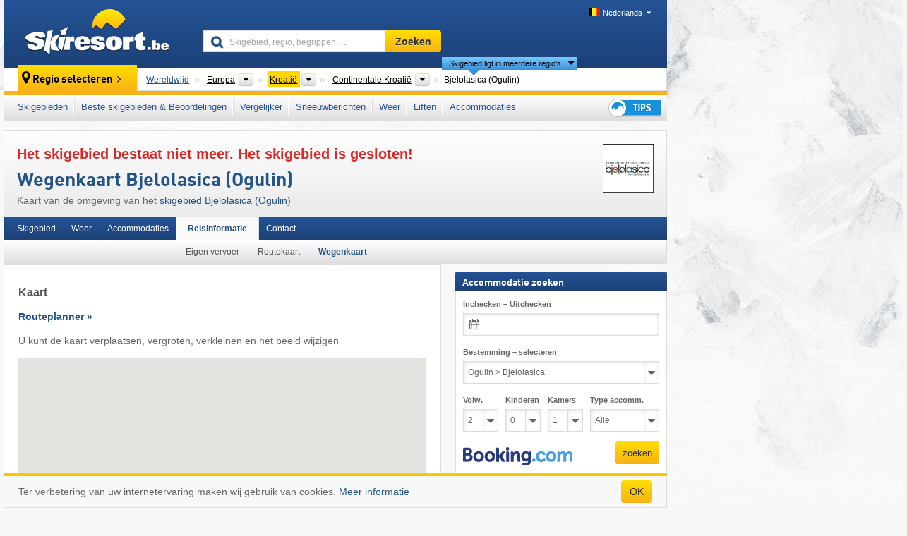

--- FILE ---
content_type: text/html; charset=UTF-8
request_url: https://www.skiresort.be/skigebied/bjelolasica-ogulin/wegenkaart/
body_size: 20327
content:
<!DOCTYPE html><html dir="ltr" lang="nl-BE"><head><meta http-equiv="X-UA-Compatible" content="IE=edge"><meta charset="utf-8"><!-- 
	This website is powered by TYPO3 - inspiring people to share!
	TYPO3 is a free open source Content Management Framework initially created by Kasper Skaarhoj and licensed under GNU/GPL.
	TYPO3 is copyright 1998-2026 of Kasper Skaarhoj. Extensions are copyright of their respective owners.
	Information and contribution at https://typo3.org/
--><base href="//www.skiresort.be"><title>Wegenkaart Bjelolasica (Ogulin) - kaart Bjelolasica (Ogulin)</title><meta name="generator" content="TYPO3 CMS"><meta name="robots" content="index,follow"><meta http-equiv="content-language" content="nl-BE"><meta name="description" content="Omgevingskaart van het skigebied Bjelolasica (Ogulin), wegenkaart Bjelolasica (Ogulin), kaart Bjelolasica (Ogulin)"><meta name="keywords" content="Wegenkaart, Bjelolasica (Ogulin), kaart"><link rel="alternate" hreflang="de" href="https://www.skiresort.de/skigebiet/bjelolasica-ogulin/strassenkarte/"><link rel="alternate" hreflang="de-at" href="https://www.skiresort.at/skigebiet/bjelolasica-ogulin/strassenkarte/"><link rel="alternate" hreflang="de-ch" href="https://www.skiresort.ch/skigebiet/bjelolasica-ogulin/strassenkarte/"><link rel="alternate" hreflang="en" href="https://www.skiresort.info/ski-resort/bjelolasica-ogulin/local-map/"><link rel="alternate" hreflang="fr" href="https://www.skiresort.fr/domaine-skiable/bjelolasica-ogulin/carte-routiere/"><link rel="alternate" hreflang="nl" href="https://www.skiresort.nl/skigebied/bjelolasica-ogulin/wegenkaart/"><link rel="alternate" hreflang="nl-be" href="https://www.skiresort.be/skigebied/bjelolasica-ogulin/wegenkaart/"><link rel="alternate" hreflang="it" href="https://www.skiresort.it/comprensorio-sciistico/bjelolasica-ogulin/carta-stradale/"><link rel="alternate" hreflang="x-default" href="https://www.skiresort.info/ski-resort/bjelolasica-ogulin/local-map/"><meta name="google-site-verification" content="sxG2nraj4XoONn2BNFpxEYEn-26ZtLl63sDJeYFf3HU"><meta name="y_key" content="feb983a7864d787d"><link rel="apple-touch-icon" sizes="57x57" href="/typo3conf/ext/mg_site/Resources/Public/Images/Icons/apple-icon-57x57.png?20260112updw9"><link rel="apple-touch-icon" sizes="60x60" href="/typo3conf/ext/mg_site/Resources/Public/Images/Icons/apple-icon-60x60.png?20260112updw9"><link rel="apple-touch-icon" sizes="72x72" href="/typo3conf/ext/mg_site/Resources/Public/Images/Icons/apple-icon-72x72.png?20260112updw9"><link rel="apple-touch-icon" sizes="76x76" href="/typo3conf/ext/mg_site/Resources/Public/Images/Icons/apple-icon-76x76.png?20260112updw9"><link rel="apple-touch-icon" sizes="114x114" href="/typo3conf/ext/mg_site/Resources/Public/Images/Icons/apple-icon-114x114.png?20260112updw9"><link rel="apple-touch-icon" sizes="120x120" href="/typo3conf/ext/mg_site/Resources/Public/Images/Icons/apple-icon-120x120.png?20260112updw9"><link rel="apple-touch-icon" sizes="152x152" href="/typo3conf/ext/mg_site/Resources/Public/Images/Icons/apple-icon-152x152.png?20260112updw9"><link rel="apple-touch-icon" sizes="180x180" href="/typo3conf/ext/mg_site/Resources/Public/Images/Icons/apple-icon-180x180.png?20260112updw9"><link rel="shortcut icon" sizes="192x192" href="/typo3conf/ext/mg_site/Resources/Public/Images/Icons/android-chrome-192x192.png?20260112updw9"><link rel="shortcut icon" sizes="196x196" href="/typo3conf/ext/mg_site/Resources/Public/Images/Icons/android-chrome-196x196.png?20260112updw9"><link rel="icon" type="image/png" sizes="32x32" href="/typo3conf/ext/mg_site/Resources/Public/Images/Icons/favicon-32x32.png?20260112updw9"><link rel="icon" type="image/png" sizes="16x16" href="/typo3conf/ext/mg_site/Resources/Public/Images/Icons/favicon-16x16.png?20260112updw9"><link rel="icon" type="image/png" sizes="96x96" href="/typo3conf/ext/mg_site/Resources/Public/Images/Icons/favicon-96x96.png?20260112updw9"><link rel="manifest" href="/typo3conf/ext/mg_site/Resources/Public/Images/Icons/site.webmanifest?20260112updw9"><link rel="mask-icon" href="/typo3conf/ext/mg_site/Resources/Public/Images/Icons/safari-pinned-tab.svg?20260112updw9" color="#1c4177"><link rel="shortcut icon" href="/typo3conf/ext/mg_site/Resources/Public/Images/Icons/favicon.ico?20260112updw9"><meta name="msapplication-TileColor" content="#1c4177"><meta name="msapplication-config" content="/typo3conf/ext/mg_site/Resources/Public/Images/Icons/browserconfig.xml?20260112updw9"><meta name="msapplication-square70x70logo" content="/typo3conf/ext/mg_site/Resources/Public/Images/Icons/msapplication-square70x70logo.png?20260112updw9"><meta name="msapplication-square150x150logo" content="/typo3conf/ext/mg_site/Resources/Public/Images/Icons/msapplication-square150x150logo.png?20260112updw9"><meta name="msapplication-square310x310logo" content="/typo3conf/ext/mg_site/Resources/Public/Images/Icons/msapplication-square310x310logo.png?20260112updw9"><meta name="msapplication-wide310x150logo" content="/typo3conf/ext/mg_site/Resources/Public/Images/Icons/msapplication-wide310x150logo.jpg?20260112updw9"><meta name="theme-color" content="#1c4177"><meta name="apple-itunes-app_" content="app-id=493907552"><meta name="google-play-app_" content="app-id=de.appaffairs.skiresort"><meta name="viewport" content="width=device-width, initial-scale=1" id="meta-viewport"><meta name="referrer" content="always"><link rel="stylesheet" href="/typo3conf/ext/mg_site/Resources/Public/Release/20260112updw9/cssV3.gz.css"> <!--[if gte IE 6]>
		<link href="/typo3conf/ext/mg_site/Resources/Public/Css/ie.css" rel="stylesheet">
	<![endif]-->	<link rel="stylesheet" href="/typo3conf/ext/mg_site/Resources/Public/Release/20260112updw9/cssV3Nl.gz.css"><!-- Google tag (gtag.js) --><script async src="https://www.googletagmanager.com/gtag/js?id=G-VX3D2YPNV7"></script><script>window.dataLayer = window.dataLayer || [];
  function gtag(){dataLayer.push(arguments);}
  gtag('js', new Date());

  gtag('config', 'G-VX3D2YPNV7');</script><script>var l10n = {"results":"Resultaten","worldwide":"Wereldwijd","outdatedWebcam":"Niet actueel","openstatus":{"1":"geopend","2":"gesloten"},"smartbanner":{"title":"\u200b","button":"\u200b","price":"\u200b"},"maps":{"showregion":"Regio's tonen","showresort":"Skigebieden"},"lang":"nl","lang2":"nl-be","langIso":"nl_NL.UTF-8","dateFormat":"DD-MM-YYYY","dateFormatDiv":"DD-MM-YYYY","ads":{"mediumRectangle":"272","skyAtMedium":"276"},"month":["januari","februari","maart","april","mei","juni","juli","augustus","september","oktober","november","december"],"monthShort":["jan","feb","mrt","apr","mei","jun","jul","aug","sep","okt","nov","dec"],"days":["Zo","Ma","Di","Wo","Do","Vr","Za"],"snowreporthistory":{"snowbase":"sneeuwhoogte dal","snowtop":"sneeuwhoogte berg","liftsopen":"liften\/kabelbanen open","liftstot":"totaal","slopeopen":"pistes open","slopetot":"totaal","open":"","valleyrunstatus":"","dateFormat":"dd.MM.yyyy","resortopen":"skigebied open","resortclosed":"skigebied gesloten","valleyrunopen":"dalafdaling open","valleyrunclosed":"dalafdaling gesloten"}}
var mg = {"pid":42,"release":"20260112updw9"}
var pageType="detail";
var AdtechRand = 42600;
var ajaxURL = "index.php?type=997";
var actualLocation= null ;
var lang = "nl";</script><script>var OA_zones = { '111' : 272,'129' : 276,'zone_163_1' : 266,'zone_172_1' : 280,'zone_114_ad_1' : 282,'zone_114_ad_2' : 282,'zone_156_ad_1' : 273,'zone_156_ad_2' : 273,'zone_156_ad_3' : 273,'zone_156_ad_4' : 273,'zone_156_ad_5' : 273,'zone_156_ad_6' : 273,'zone_156_ad_7' : 273,'zone_156_ad_8' : 273,'zone_156_ad_9' : 273,'zone_156_ad_10' : 273,'zone_141_ad_1' : 281 };</script><script src="/typo3conf/ext/mg_site/Resources/Public/Release/20260112updw9/jsHeaderV3.gz.js"></script> <!--[if lt IE 9]>
<script src="/typo3conf/ext/mg_site/Resources/Public/Release/20260112updw9/ltIE9.gz.js"></script>
<![endif]--> <!--[if lte IE 7]>
<script type="text/javascript" async src="/typo3conf/ext/mg_site/Resources/Public/Release/20260112updw9/lteIE7.gz.js"></script>
<![endif]--> <script src="//adserver.skiresort-service.com/www/delivery/spcjs.php?id=2&amp;block=1&amp;t1=1&amp;c1=93&amp;r1=0&amp;lr1=0&amp;sg-region=,1,6,201,1161,7076,7081,7101,10168,"></script><link href="https://www.skiresort.be/skigebied/bjelolasica-ogulin/wegenkaart/" rel="canonical"><link rel="stylesheet" href="/typo3conf/ext/mg_site/Resources/Public/Release/20260112updw9/cssV3Be.gz.css">
</head> <body><!--- lib.js-for-regions --> <script>var regions = {"0":{"0":{"0":{"name":"Continenten","categoryid":"15022","dataselector":{"0":""},"mainsort":"43008","areas":{"_0":{"name":"Europa","url":"https:\/\/www.skiresort.be\/skigebieden\/europa\/","selected":1},"_2":{"name":"Noord-Amerika","url":"https:\/\/www.skiresort.be\/skigebieden\/noord-amerika\/","selected":0},"_3":{"name":"Zuid-Amerika","url":"https:\/\/www.skiresort.be\/skigebieden\/zuid-amerika\/","selected":0},"_4":{"name":"Azi\u00eb","url":"https:\/\/www.skiresort.be\/skigebieden\/azie\/","selected":0},"_5":{"name":"Australi\u00eb en Oceani\u00eb","url":"https:\/\/www.skiresort.be\/skigebieden\/australie-en-oceanie\/","selected":0},"_6":{"name":"Afrika","url":"https:\/\/www.skiresort.be\/skigebieden\/afrika\/","selected":0}},"active":"Europa","activeUrl":"https:\/\/www.skiresort.be\/skigebieden\/europa\/"}},"1":{"0":{"name":"Landen","categoryid":"7691","dataselector":{"0":""},"mainsort":"12288","areas":{"0":{"name":"Albani\u00eb","url":"https:\/\/www.skiresort.be\/skigebieden\/albanie\/","selected":0},"1":{"name":"Andorra","url":"https:\/\/www.skiresort.be\/skigebieden\/andorra\/","selected":0},"2":{"name":"Belgi\u00eb","url":"https:\/\/www.skiresort.be\/skigebieden\/belgie\/","selected":0},"3":{"name":"Bosni\u00eb en Herzegovina","url":"https:\/\/www.skiresort.be\/skigebieden\/bosnie-en-herzegovina\/","selected":0},"4":{"name":"Bulgarije","url":"https:\/\/www.skiresort.be\/skigebieden\/bulgarije\/","selected":0},"5":{"name":"Denemarken","url":"https:\/\/www.skiresort.be\/skigebieden\/denemarken\/","selected":0},"6":{"name":"Duitsland","url":"https:\/\/www.skiresort.be\/skigebieden\/duitsland\/","selected":0},"7":{"name":"Estland","url":"https:\/\/www.skiresort.be\/skigebieden\/estland\/","selected":0},"8":{"name":"Finland","url":"https:\/\/www.skiresort.be\/skigebieden\/finland\/","selected":0},"9":{"name":"Frankrijk","url":"https:\/\/www.skiresort.be\/skigebieden\/frankrijk\/","selected":0},"10":{"name":"Griekenland","url":"https:\/\/www.skiresort.be\/skigebieden\/griekenland\/","selected":0},"11":{"name":"Groenland","url":"https:\/\/www.skiresort.be\/skigebieden\/groenland\/","selected":0},"12":{"name":"Groot-Brittani\u00eb","url":"https:\/\/www.skiresort.be\/skigebieden\/groot-brittanie\/","selected":0},"13":{"name":"Hongarije","url":"https:\/\/www.skiresort.be\/skigebieden\/hongarije\/","selected":0},"14":{"name":"Ierland","url":"https:\/\/www.skiresort.be\/skigebieden\/ierland\/","selected":0},"15":{"name":"IJsland","url":"https:\/\/www.skiresort.be\/skigebieden\/ijsland\/","selected":0},"16":{"name":"Itali\u00eb","url":"https:\/\/www.skiresort.be\/skigebieden\/italie\/","selected":0},"17":{"name":"Kosovo","url":"https:\/\/www.skiresort.be\/skigebieden\/kosovo\/","selected":0},"18":{"name":"Kroati\u00eb","url":"https:\/\/www.skiresort.be\/skigebieden\/kroatie\/","selected":1},"19":{"name":"Letland","url":"https:\/\/www.skiresort.be\/skigebieden\/letland\/","selected":0},"20":{"name":"Liechtenstein","url":"https:\/\/www.skiresort.be\/skigebieden\/liechtenstein\/","selected":0},"21":{"name":"Litouwen","url":"https:\/\/www.skiresort.be\/skigebieden\/litouwen\/","selected":0},"22":{"name":"Moldavi\u00eb","url":"https:\/\/www.skiresort.be\/skigebieden\/moldavie\/","selected":0},"23":{"name":"Montenegro","url":"https:\/\/www.skiresort.be\/skigebieden\/montenegro\/","selected":0},"24":{"name":"Nederland","url":"https:\/\/www.skiresort.be\/skigebieden\/nederland\/","selected":0},"25":{"name":"Noord-Macedoni\u00eb","url":"https:\/\/www.skiresort.be\/skigebieden\/noord-macedonie\/","selected":0},"26":{"name":"Noorwegen","url":"https:\/\/www.skiresort.be\/skigebieden\/noorwegen\/","selected":0},"27":{"name":"Oekra\u00efne","url":"https:\/\/www.skiresort.be\/skigebieden\/oekraine\/","selected":0},"28":{"name":"Oostenrijk","url":"https:\/\/www.skiresort.be\/skigebieden\/oostenrijk\/","selected":0},"29":{"name":"Polen","url":"https:\/\/www.skiresort.be\/skigebieden\/polen\/","selected":0},"30":{"name":"Portugal","url":"https:\/\/www.skiresort.be\/skigebieden\/portugal\/","selected":0},"31":{"name":"Roemeni\u00eb","url":"https:\/\/www.skiresort.be\/skigebieden\/roemenie\/","selected":0},"32":{"name":"Rusland","url":"https:\/\/www.skiresort.be\/skigebieden\/rusland\/","selected":0},"33":{"name":"Servi\u00eb","url":"https:\/\/www.skiresort.be\/skigebieden\/servie\/","selected":0},"34":{"name":"Sloveni\u00eb","url":"https:\/\/www.skiresort.be\/skigebieden\/slovenie\/","selected":0},"35":{"name":"Slowakije","url":"https:\/\/www.skiresort.be\/skigebieden\/slowakije\/","selected":0},"36":{"name":"Spanje","url":"https:\/\/www.skiresort.be\/skigebieden\/spanje\/","selected":0},"37":{"name":"Tsjechi\u00eb","url":"https:\/\/www.skiresort.be\/skigebieden\/tsjechie\/","selected":0},"38":{"name":"Wit-Rusland (Belarus)","url":"https:\/\/www.skiresort.be\/skigebieden\/wit-rusland-belarus\/","selected":0},"39":{"name":"Zweden","url":"https:\/\/www.skiresort.be\/skigebieden\/zweden\/","selected":0},"40":{"name":"Zwitserland","url":"https:\/\/www.skiresort.be\/skigebieden\/zwitserland\/","selected":0}},"priority":{"1":{"name":"Oostenrijk","url":"https:\/\/www.skiresort.be\/skigebieden\/oostenrijk\/","selected":0},"2":{"name":"Duitsland","url":"https:\/\/www.skiresort.be\/skigebieden\/duitsland\/","selected":0},"3":{"name":"Itali\u00eb","url":"https:\/\/www.skiresort.be\/skigebieden\/italie\/","selected":0},"4":{"name":"Frankrijk","url":"https:\/\/www.skiresort.be\/skigebieden\/frankrijk\/","selected":0},"5":{"name":"Zwitserland","url":"https:\/\/www.skiresort.be\/skigebieden\/zwitserland\/","selected":0},"6":{"name":"Nederland","url":"https:\/\/www.skiresort.be\/skigebieden\/nederland\/","selected":0}},"active":"Kroati\u00eb","activeUrl":"https:\/\/www.skiresort.be\/skigebieden\/kroatie\/"}},"2":{"0":{"name":"Landsdelen","categoryid":"12677","dataselector":{"0":""},"mainsort":"166912","areas":{"0":{"name":"Adriatische Kroati\u00eb","url":"https:\/\/www.skiresort.be\/skigebieden\/adriatische-kroatie\/","selected":0},"1":{"name":"Continentale Kroati\u00eb","url":"https:\/\/www.skiresort.be\/skigebieden\/continentale-kroatie\/","selected":1}},"active":"Continentale Kroati\u00eb","activeUrl":"https:\/\/www.skiresort.be\/skigebieden\/continentale-kroatie\/"}}}};</script> <!--- / lib.js-for-regions --> <!-- HEADER STARTS --> <div class="mobile-navigation-container hidden"><div class="mobile-navigation-region-top mobile-navigation-overlay mobile-navigation-event"></div> </div> <div class="mobile-navigation" id="mobile-navigation"><div class="mobile-header-search"><div class="mobile-navigation-header"><div class="mobile-header-bar-searchfield"><form action="https://www.skiresort.be/zoekresultaat/" id="cse-mobile-search-box"><input id="tx-indexedsearch-mobile-searchbox-sword" type="text" placeholder="Skigebied, regio, begrippen …" name="q" autocomplete="off"> <div class="ac_clear_search">×</div></form> </div> <button class="btn btn-default mobile-navigation-search-close">×</button></div> </div> <div class="mobile-header-navigation mobile-navigation-event"><div class="mobile-navigation-header"><span class="mobile-navigation-header-title">Kroatië</span> <button class="btn btn-default mobile-navigation-close">&times;</button></div> <ul><li><a href="https://www.skiresort.be/skigebieden/kroatie/">Skigebieden</a></li><li><a href="https://www.skiresort.be/beste-skigebieden/kroatie/">Beste skigebieden & Beoordelingen</a></li><li><a href="https://www.skiresort.be/vergelijker/kroatie/">Vergelijker</a></li><li><a href="https://www.skiresort.be/sneeuwberichten/kroatie/">Sneeuwberichten</a></li><li><a href="https://www.skiresort.be/weer/kroatie/">Weer</a></li><li><a href="https://www.skiresort.be/liften/nieuw/kroatie/">Liften</a></li><li><a href="https://www.skiresort.be/accommodaties/kroatie/">Accommodaties</a></li> <li><a href="https://www.skiresort.be/tips/"><i class="tipps-icon2"></i> <div class="sr-only">Tips voor de skivakantie</div></a> </li></ul> <div id="navi-placeholder"></div> <div class="mobile-navigation-footer mobile-navigation-sidebar-footer"><ul><li><span class="open-regionselector"><a href="" class="regionstart-navi"><i class="fa fa-map-marker"></i>Regio wijzigen</a></span> </li> <li><a class="js-mobile-header-bar-search-navi"><i class="fa fa-search"></i>Zoeken</a> </li> <li><a href="https://www.skiresort.be/"><i class="fa fa-home" aria-hidden="true"></i>Homepage</a> </li></ul> <div class="languages-navi languages-navi-sidebar language-scroller"><ul class="languages"><li><a href="https://www.skiresort.de/skigebiet/bjelolasica-ogulin/strassenkarte/"><i class="flag flag-de"></i>Deutsch</a></li><li><a href="https://www.skiresort.info/ski-resort/bjelolasica-ogulin/local-map/"><i class="flag flag-gb"></i>English</a></li><li><a href="https://www.skiresort.fr/domaine-skiable/bjelolasica-ogulin/carte-routiere/"><i class="flag flag-fr"></i>Français</a></li><li class="active"><a href="https://www.skiresort.be/skigebied/bjelolasica-ogulin/wegenkaart/" onclick="return false;"><i class="flag flag-nl"></i>Nederlands</a><i class="fa fa-caret-down"></i><i class="fa fa-caret-up"></i></li><li><a href="https://www.skiresort.it/comprensorio-sciistico/bjelolasica-ogulin/carta-stradale/"><i class="flag flag-it"></i>Italiano</a></li> </ul> </div></div></div></div> <div class="offcanvas-wrapper content-wrapper"><header><nav><div class="container mobile-header"><div class="mobile-header-bar"><button class="btn btn-link mobile-header-bar-menu js-mobile-header-bar-menu mobile-header-open-close mobile-header-bar-region" aria-label="Menu openen"><span></span> <span></span> <span></span></button> <button class="btn btn-link mobile-header-bar-search js-mobile-header-bar-search" aria-label="Zoeken"></button> <a href="https://www.skiresort.be/"><div class="logo"></div> <span class="sr-only">skiresort</span></a></div> <div class="mobile-header-regionselector js-mobile-header-regionselector"><ul><li><a id="js-a-region-main" href="" class="regionstart"><i class="fa fa-map-marker"></i> Bjelolasica (Ogulin) </a> <ul id="js-ul-regions"><li><a href="https://www.skiresort.be/skigebieden/" class="link">Wereldwijd</a></li> <!--
                               Detailseite
                               --> <li><a href="">Europa</a> <ul><script>var elements = regions[0][0];
                                                        writeOptions4ChildRegions(elements, true, true, true, true);</script> </ul></li> <li><a href="">Kroatië</a> <ul><script>var elements = regions[0][1];
                                                        writeOptions4ChildRegions(elements, true, true, true, true);</script> </ul></li> <li><a href="">Continentale Kroatië</a> <ul><script>var elements = regions[0][2];
                                                        writeOptions4ChildRegions(elements, true, true, true, true);</script> </ul></li> <li class="resort"><a><button class="btn mobile-header-bar-menu mobile-header-subbar-menu"> Bjelolasica (Ogulin) </button> <div class="active-subnavi"></div></a> </li></ul></li> </ul> <div class="mobile-navigation-footer"><ul><li><a href="" class="open-search"><i class="fa fa-search"></i>Zoeken</a> </li> <li><a href="https://www.skiresort.be/tips/"><i class="fa fa-thumbs-up" aria-hidden="true"></i>Tips</a> </li> <li><a href="https://www.skiresort.be/"><i class="fa fa-home" aria-hidden="true"></i>Homepage</a> </li></ul> <div class="languages-navi languages-region language-scroller"><ul class="languages"><li><a href="https://www.skiresort.de/skigebiet/bjelolasica-ogulin/pistenangebot/"><i class="flag flag-de"></i>Deutsch</a></li><li><a href="https://www.skiresort.info/ski-resort/bjelolasica-ogulin/slope-offering/"><i class="flag flag-gb"></i>English</a></li><li><a href="https://www.skiresort.fr/domaine-skiable/bjelolasica-ogulin/pistes/"><i class="flag flag-fr"></i>Français</a></li><li class="active"><a href="https://www.skiresort.be/skigebied/bjelolasica-ogulin/pistes/" onclick="return false;"><i class="flag flag-nl"></i>Nederlands</a><i class="fa fa-caret-down"></i><i class="fa fa-caret-up"></i></li><li><a href="https://www.skiresort.it/comprensorio-sciistico/bjelolasica-ogulin/piste/"><i class="flag flag-it"></i>Italiano</a></li> </ul> </div></div> <div class="mobile-header-bar mobile-header-bar-region"><button class="btn btn-link mobile-header-bar-menu js-mobile-header-bar-menu mobile-header-open-close mobile-header-bar-region"><span></span> <span></span> <span></span></button> </div></div></div> <!-- mobile --> <div class="container header"><div class="search-area"><div class="logo"><a href="https://www.skiresort.be/"><img alt="" src="/clear.gif" width="205" height="66"> <span class="sr-only">skiresort</span></a> </div> <div class="header-nav"><ul class="breadcrumb"></ul> <ul class="languages"><li><a href="https://www.skiresort.de/skigebiet/bjelolasica-ogulin/strassenkarte/"><i class="flag flag-de"></i>Deutsch</a></li><li><a href="https://www.skiresort.info/ski-resort/bjelolasica-ogulin/local-map/"><i class="flag flag-gb"></i>English</a></li><li><a href="https://www.skiresort.fr/domaine-skiable/bjelolasica-ogulin/carte-routiere/"><i class="flag flag-fr"></i>Français</a></li><li class="active"><a href="https://www.skiresort.be/skigebied/bjelolasica-ogulin/wegenkaart/" onclick="return false;"><i class="flag flag-nl"></i>Nederlands</a><i class="fa fa-caret-down"></i><i class="fa fa-caret-up"></i></li><li><a href="https://www.skiresort.it/comprensorio-sciistico/bjelolasica-ogulin/carta-stradale/"><i class="flag flag-it"></i>Italiano</a></li> </ul></div> <div class="search-field header-search"><form action="https://www.skiresort.be/zoekresultaat/" id="cse-search-box"><div class="input-group"><label class="sr-only" for="tx-indexedsearch-searchbox-sword">Skigebied, regio, begrippen …</label> <input id="tx-indexedsearch-searchbox-sword" type="text" placeholder="Skigebied, regio, begrippen …" name="q" autocomplete="off"> <label class="sr-only" for="search-button">Zoeken</label> <input type="submit" class="btn btn-default" id="search-button" value="Zoeken"></div> </form> </div></div> <!-- lib.regionnavi --> <div class="region-select"><div class="call-to-action"><i class="fa fa-map-marker"></i> <span class="text">Regio selecteren</span> <i class="fa fa-angle-right"></i></div> <!--Detailseite--> <ul class="breadcrumb breadcrumbDetailpage" itemscope itemtype="http://schema.org/BreadcrumbList"><li class="no-icon" itemprop="itemListElement" itemscope itemtype="http://schema.org/ListItem"><a href="https://www.skiresort.be/skigebieden/" itemprop="item" content="https://www.skiresort.be/skigebieden/"><span itemprop="name">Wereldwijd</span><meta itemprop="url" content="https://www.skiresort.be/skigebieden/"></a><meta itemprop="position" content="1"> </li> <li class="with-drop extra-breadcrumb-items js-extra-breadcrumb-items"><span>...</span> <i class="fa fa-caret-down"></i> <ul class="extra-breadcrumb-layer js-extra-breadcrumb-layer"></ul></li> <li class="with-drop" itemprop="itemListElement" itemscope itemtype="http://schema.org/ListItem"><a href="https://www.skiresort.be/skigebieden/europa/" itemprop="item" content="https://www.skiresort.be/skigebieden/europa/"><span itemprop="name">Europa</span><meta itemprop="url" content="https://www.skiresort.be/skigebieden/europa/"></a><meta itemprop="position" content="2"><i class="fa fa-caret-down"></i> <label class="sr-only" for="select-640-Continenten">Continenten</label> <select id="select-640-Continenten" class="s"><option value="" class="hidden" selected></option> <optgroup label="Continenten"><script>var elements = regions[0][0];
            writeOptions4ChildRegions(elements,true,true, true);</script> </optgroup></select></li> <li class="with-drop active" itemprop="itemListElement" itemscope itemtype="http://schema.org/ListItem"><a href="https://www.skiresort.be/skigebieden/kroatie/" itemprop="item" content="https://www.skiresort.be/skigebieden/kroatie/"><span itemprop="name">Kroatië</span><meta itemprop="url" content="https://www.skiresort.be/skigebieden/kroatie/"></a><meta itemprop="position" content="3"><i class="fa fa-caret-down"></i> <label class="sr-only" for="select-799-Landen">Landen</label> <select id="select-799-Landen" class="s"><option value="" class="hidden" selected></option> <optgroup label="Landen"><script>var elements = regions[0][1];
            writeOptions4ChildRegions(elements,true,true, true);</script> </optgroup></select></li> <li class="with-drop" itemprop="itemListElement" itemscope itemtype="http://schema.org/ListItem"><a href="https://www.skiresort.be/skigebieden/continentale-kroatie/" itemprop="item" content="https://www.skiresort.be/skigebieden/continentale-kroatie/"><span itemprop="name">Continentale Kroatië</span><meta itemprop="url" content="https://www.skiresort.be/skigebieden/continentale-kroatie/"></a><meta itemprop="position" content="4"><i class="fa fa-caret-down"></i> <label class="sr-only" for="select-327-Landsdelen">Landsdelen</label> <select id="select-327-Landsdelen" class="s"><option value="" class="hidden" selected></option> <optgroup label="Landsdelen"><script>var elements = regions[0][2];
            writeOptions4ChildRegions(elements,true,true, true);</script> </optgroup></select></li> <li class="more-regions"><span class="js-more-regions more"><a href="#">Skigebied ligt in meerdere regio's</a> <i class="fa fa-caret-down"></i></span> <span class="regionname"> Bjelolasica (Ogulin) </span></li></ul> <div class="second-row"><ul class="breadcrumb-additionalRegion more-regions--list"><li class="no-icon">Dit skigebied ligt ook in:</li> <li class="no-icon"><a href="https://www.skiresort.be/skigebieden/dinarische-alpen/"> Dinarische Alpen</a>, </li> <li class="no-icon"><a href="https://www.skiresort.be/skigebieden/zuid-europa/"> Zuid-Europa</a>, </li> <li class="no-icon"><a href="https://www.skiresort.be/skigebieden/midden-europa/"> Midden-Europa</a>, </li> <li class="no-icon"><a href="https://www.skiresort.be/skigebieden/europese-unie/"> Europese Unie</a> </li> <li class="less-regions no-icon">&nbsp;</li></ul> </div></div> <!-- / lib.regionnavi --> <div class="region-nav navbar navbar-default"><ul class="nav navbar-nav"><li><span id="foldout-28"><a href="https://www.skiresort.be/skigebieden/kroatie/">Skigebieden</a></span></li><li class="foldout-84"><span id="foldout-84"><a href="https://www.skiresort.be/beste-skigebieden/kroatie/">Beste skigebieden & Beoordelingen</a></span></li><li class="foldout-241"><span id="foldout-241"><a href="https://www.skiresort.be/vergelijker/kroatie/">Vergelijker</a></span></li><li class="foldout-29"><span id="foldout-29"><a href="https://www.skiresort.be/sneeuwberichten/kroatie/">Sneeuwberichten</a></span></li><li class="foldout-176"><span id="foldout-176"><a href="https://www.skiresort.be/weer/kroatie/">Weer</a></span></li><li class="foldout-143"><span id="foldout-143"><a href="https://www.skiresort.be/liften/nieuw/kroatie/">Liften</a></span></li><li class="foldout-31"><span id="foldout-31"><a href="https://www.skiresort.be/accommodaties/kroatie/">Accommodaties</a></span></li> <li class="last"><span id="tipps"><a href="https://www.skiresort.be/tips/"><i class="tipps-icon2"></i> <div class="sr-only">Tips voor de skivakantie</div></a> </span> </li></ul> </div> <div class=" region-highlights" data-name="foldout-28"><div class="row"><div class="col col-sm-2"><div class="info"><a href="https://www.skiresort.be/skigebieden/kroatie/"><i class="fa fa-info-circle"></i> <div class="text"><div class="h3 highlights-headline"> Skigebieden Kroatië </div> </div></a> </div> </div> <div class="col col-sm-3 special"><div class="h3">Gerangschikt op:</div> <ul class="text"><li><a href="https://www.skiresort.be/skigebieden/kroatie/gerangschikt-op/aantal-km-piste/">Grootste skigebieden</a></li> <li><a href="https://www.skiresort.be/skigebieden/kroatie/gerangschikt-op/aantal-liften/">Meeste skiliften</a></li> <li><a href="https://www.skiresort.be/skigebieden/kroatie/gerangschikt-op/hoogteverschil/">Grootste hoogteverschillen</a></li> <li><a href="https://www.skiresort.be/skigebieden/kroatie/gerangschikt-op/hoogte-berg/">Hoogste skigebieden</a></li> <li><a href="https://www.skiresort.be/skigebieden/kroatie/gerangschikt-op/hoogte-dal/">Hoogste dalstations</a></li> <li><a href="https://www.skiresort.be/skigebieden/kroatie/gerangschikt-op/prijs/">Voordeligste skigebieden</a></li></ul></div> <div class="col col-sm-2 special"><div class="h3">Speciale skigebieden:</div> <ul class="text"><li><a href="https://www.skiresort.be/gletsjerskigebieden/kroatie/">Gletsjerskigebieden</a></li> <li><a href="https://www.skiresort.be/skihallen/kroatie/">Skihallen</a></li></ul> <div class="h3">Overige:</div> <ul class="text"><li><a href="https://www.skiresort.be/pistekaarten/kroatie/">Pistekaarten</a></li> </ul></div> <div class="col col-sm-2 change-region"><div class="h3 hidden-on-mobile">Een andere regio kiezen</div> <a href="#" class="btn btn-default btn-sm js-open-region-btn next-link hidden-on-mobile">Regio wijzigen</a></div></div> </div> <div class=" region-highlights" data-name="foldout-84"><div class="row"><div class="col col-sm-3"><div class="info"><a href="https://www.skiresort.be/beste-skigebieden/kroatie/"><i class="fa fa-info-circle"></i> <div class="text"><div class="h3 highlights-headline">Beste skigebieden Kroatië</div> </div></a> </div> <div class="info"><a href="https://www.skiresort.be/beste-skigebieden/kroatie/gerangschikt-op/nieuwste-beoordelingen/"><i class="fa fa-info-circle"></i> <div class="text"><div class="h3 highlights-headline">Nieuwste beoordelingen</div> </div></a> </div></div> <div class="col col-sm-4 special column-list"><div class="h3">Beoordelingen:</div> <ul class="text"><li><a href="https://www.skiresort.be/beste-skigebieden/kroatie/gerangschikt-op/grootte/">Grootte van de skigebieden</a></li> <li><a href="https://www.skiresort.be/beste-skigebieden/kroatie/gerangschikt-op/pisteaanbod/">Pisteaanbod</a></li> <li><a href="https://www.skiresort.be/beste-skigebieden/kroatie/gerangschikt-op/liften/">Liften</a></li> <li><a href="https://www.skiresort.be/beste-skigebieden/kroatie/gerangschikt-op/sneeuwzekerheid/">Sneeuwzekerheid</a></li> <li><a href="https://www.skiresort.be/beste-skigebieden/kroatie/gerangschikt-op/pistepreparatie/">Pistepreparatie</a></li> <li><a href="https://www.skiresort.be/beste-skigebieden/kroatie/gerangschikt-op/bereikbaarheid-parkeren/">Bereikbaarheid, parkeren</a></li></ul> <ul class="text"><li><a href="https://www.skiresort.be/beste-skigebieden/kroatie/gerangschikt-op/orientatie/">Oriëntatie</a></li> <li><a href="https://www.skiresort.be/beste-skigebieden/kroatie/gerangschikt-op/netheid/">Netheid</a></li> <li><a href="https://www.skiresort.be/beste-skigebieden/kroatie/gerangschikt-op/milieuvriendelijkheid/">Milieuvriendelijk</a></li> <li><a href="https://www.skiresort.be/beste-skigebieden/kroatie/gerangschikt-op/vriendelijkheid/">Vriendelijkheid</a></li> <li><a href="https://www.skiresort.be/beste-skigebieden/kroatie/gerangschikt-op/horecagelegenheden/">Horecagelegenheden</a></li> <li><a href="https://www.skiresort.be/beste-skigebieden/kroatie/gerangschikt-op/apres-ski/">Après-ski</a></li></ul> <ul class="text"><li><a href="https://www.skiresort.be/beste-skigebieden/kroatie/gerangschikt-op/accomodatieaanbod/">Accommodatieaanbod</a></li> <li><a href="https://www.skiresort.be/beste-skigebieden/kroatie/gerangschikt-op/gezinnen-kinderen/">Gezinnen/kinderen</a></li> <li><a href="https://www.skiresort.be/beste-skigebieden/kroatie/gerangschikt-op/beginners/">Beginners</a></li> <li><a href="https://www.skiresort.be/beste-skigebieden/kroatie/gerangschikt-op/gevorderden-off-piste-skiers/">Gevorderden, off-piste skiërs</a></li> <li><a href="https://www.skiresort.be/beste-skigebieden/kroatie/gerangschikt-op/snowparken/">Snowparken</a></li> <li><a href="https://www.skiresort.be/beste-skigebieden/kroatie/gerangschikt-op/langlaufen/">Langlaufen, loipes</a></li></ul></div> <div class="col col-sm-2 change-region"><div class="h3 hidden-on-mobile">Een andere regio kiezen</div> <a href="#" class="btn btn-default btn-sm js-open-region-btn next-link hidden-on-mobile">Regio wijzigen</a></div></div> </div> <div class=" region-highlights" data-name="foldout-29"><div class="row"><div class="col col-sm-3"><div class="info"><a href="https://www.skiresort.be/sneeuwberichten/kroatie/"><i class="fa fa-info-circle"></i> <div class="text"><div class="h3 highlights-headline">Sneeuwbericht Kroatië</div> </div></a> </div> <div class="info"><a href="https://www.skiresort.be/sneeuwberichten/kroatie/inperking/geopende-skigebieden/"><i class="fa fa-info-circle"></i> <div class="text"><div class="h3 highlights-headline">Alleen geopende skigebieden</div> </div></a> </div></div> <div class="col col-sm-2 special"><div class="h3">Gerangschikt op:</div> <ul class="text"><li><a href="https://www.skiresort.be/sneeuwberichten/kroatie/gerangschikt-op/geopende-pistes/">Geopende pistes</a></li> <li><a href="https://www.skiresort.be/sneeuwberichten/kroatie/gerangschikt-op/geopende-liften/">Geopende skiliften</a></li> <li><a href="https://www.skiresort.be/sneeuwberichten/kroatie/gerangschikt-op/sneeuwhoogte-berg/">Sneeuwhoogtes berg</a></li> <li><a href="https://www.skiresort.be/sneeuwberichten/kroatie/gerangschikt-op/sneeuwhoogte-dal/">Sneeuwhoogtes dal</a></li></ul></div> <div class="col col-sm-2 special"><div class="h3">Seizoen:</div> <ul class="text"><li><a href="https://www.skiresort.be/sneeuwberichten/begin-seizoen/kroatie/"> Begin seizoen</a></li> <li><a href="https://www.skiresort.be/sneeuwberichten/einde-seizoen/kroatie/"> Einde seizoen</a></li></ul></div> <div class="col col-sm-2 change-region"><div class="h3 hidden-on-mobile">Een andere regio kiezen</div> <a href="#" class="btn btn-default btn-sm js-open-region-btn next-link hidden-on-mobile">Regio wijzigen</a></div></div> </div> <div class=" region-highlights" data-name="foldout-176"><div class="row"><div class="col col-sm-3"><div class="info"><a href="https://www.skiresort.be/weer/kroatie/"><i class="cloudy"></i> <div class="text"><div class="h3 highlights-headline">Skiweer Kroatië</div> </div></a> </div> </div> <div class="col col-sm-4 special"><div class="h3">Weer:</div> <ul class="text"><li><a href="https://www.skiresort.be/weer/kroatie/">Skiweer</a></li> <li><a href="https://www.skiresort.be/weer/webcams/kroatie/">Webcams</a></li> <li><a href="https://www.skiresort.be/weer/livestream/kroatie/">Livestreams</a></li></ul></div> <div class="col col-sm-2 change-region"><div class="h3 hidden-on-mobile">Een andere regio kiezen</div> <a href="#" class="btn btn-default btn-sm js-open-region-btn next-link hidden-on-mobile">Regio wijzigen</a></div></div> </div> <div class=" region-highlights high-dropdown" data-name="foldout-143"><div class="row"><div class="col col-sm-3"><div class="info"><a href="https://www.skiresort.be/liften/nieuw/kroatie/"><i class="fa fa-info-circle"></i> <div class="text"><div class="h3 highlights-headline">Nieuwe liften Kroatië</div> <p>2025/2026</p></div></a> </div> <div class="info"><a href="https://www.skiresort.be/liften/gepland/kroatie/"><i class="fa fa-info-circle"></i> <div class="text"><div class="h3 highlights-headline">Gepland</div> </div></a> </div> <div class="info"><div class="text"><div class="h3">Nieuwe liften:</div> <ul class="two-column-list"><li><a href="https://www.skiresort.be/liften/nieuw/kroatie/seizoen/2024-2025/">2024/2025</a></li> <li><a href="https://www.skiresort.be/liften/nieuw/kroatie/seizoen/2023-2024/">2023/2024</a></li> <li><a href="https://www.skiresort.be/liften/nieuw/kroatie/seizoen/2022-2023/">2022/2023</a></li> <li><a href="https://www.skiresort.be/liften/nieuw/kroatie/seizoen/2021-2022/">2021/2022</a></li> <li><a href="https://www.skiresort.be/liften/nieuw/kroatie/seizoen/2020-2021/">2020/2021</a></li> <li><a href="https://www.skiresort.be/liften/nieuw/kroatie/seizoen/2019-2020/">2019/2020</a></li> <li><a href="https://www.skiresort.be/liften/nieuw/kroatie/seizoen/2018-2019/">2018/2019</a></li> <li><a href="https://www.skiresort.be/liften/nieuw/kroatie/seizoen/2017-2018/">2017/2018</a></li> <li><a href="https://www.skiresort.be/liften/nieuw/kroatie/seizoen/2016-2017/">2016/2017</a></li> <li><a href="https://www.skiresort.be/liften/nieuw/kroatie/seizoen/2015-2016/">2015/2016</a></li></ul></div> </div></div> <div class="col col-sm-2 special"><div class="h3">Lifttypen:</div> <ul class="text"><li><a href="https://www.skiresort.be/liften/typen/kroatie/type/8-persoons-stoeltjesliften/">8-persoons stoeltjesliften</a></li> <li><a href="https://www.skiresort.be/liften/typen/kroatie/type/6-persoons-stoeltjesliften/">6-persoons stoeltjesliften</a></li> <li><a href="https://www.skiresort.be/liften/typen/kroatie/type/gondelliften-vanaf-8-pers/">Gondelliften vanaf 8 pers.</a></li> <li><a href="https://www.skiresort.be/liften/typen/kroatie/type/combiliften/">Combiliften</a></li> <li><a href="https://www.skiresort.be/liften/typen/kroatie/type/3-s-kabelbanen/">3-S kabelbanen</a></li> <li><a href="https://www.skiresort.be/liften/typen/kroatie/type/funitels/">Funitels</a></li> <li><a href="https://www.skiresort.be/liften/typen/kroatie/type/funifors/">Funifors</a></li> <li><a href="https://www.skiresort.be/liften/typen/kroatie/type/kabelbanen/">Kabelbanen</a></li> <li><a href="https://www.skiresort.be/liften/typen/kroatie/type/kabeltreinen/">Kabeltreinen</a></li> <li><a href="https://www.skiresort.be/liften/typen/kroatie/type/tandradbanen/">Tandradbanen</a></li> <li><a href="https://www.skiresort.be/liften/typen/kroatie/type/open-cabinebanen/">Open cabinebanen</a></li> <li><a href="https://www.skiresort.be/liften/typen/kroatie/type/1-persoons-stoeltjesliften/">1-persoons stoeltjesliften</a></li> <li><a href="https://www.skiresort.be/liften/typen/kroatie/type/bakjesliften/">Bakjesliften</a></li></ul></div> <div class="col col-sm-2 special"><div class="h3">Alles over liften:</div> <ul class="text"><li><a href="https://www.skiresort.be/liften/alles-over-liften/lifttypen/">Lifttypen</a></li> <li><a href="https://www.skiresort.be/liften/alles-over-liften/moving-carpets/">Moving Carpets</a></li></ul></div> <div class="col col-sm-2 change-region"><div class="h3 hidden-on-mobile">Een andere regio kiezen</div> <a href="#" class="btn btn-default btn-sm js-open-region-btn next-link hidden-on-mobile">Regio wijzigen</a></div></div> </div> <div class=" region-highlights" data-name="foldout-31"><div class="row"><div class="col col-sm-3"><div class="info"><a href="https://www.skiresort.be/accommodaties/kroatie/"><i class="fa fa-info-circle"></i> <div class="text"><div class="h3 highlights-headline">Accommodaties en hotels Kroatië</div> </div></a> </div> <div class="info"><a href="https://www.skiresort.be/skireizen/kroatie/"><i class="fa fa-info-circle"></i> <div class="text"><div class="h3 highlights-headline">Skireizen incl. Skipas</div> </div></a> </div></div> <div class="col col-sm-4 special"></div> <div class="col col-sm-2 change-region"><div class="h3 hidden-on-mobile">Een andere regio kiezen</div> <a href="#" class="btn btn-default btn-sm js-open-region-btn next-link hidden-on-mobile">Regio wijzigen</a></div></div> </div> <div class=" region-highlights" data-name="tipps"><div class="row"><div class="col col-sm-3"><div class="info"><a href="https://www.skiresort.be/tips/"><i class="fa fa-info-circle"></i> <div class="text"><div class="h3 highlights-headline"> Tips voor de skivakantie </div> </div></a> </div> </div> <div class="col col-sm-4 special column-list"><div class="h3">Skiregio's voor de skivakantie:</div> <ul class="text"><li><a href="https://www.skiresort.be/tips/valgardena/" data-href="//adserver.skiresort-service.com/www/delivery/auwing.php?oaparams=2__bannerid=7930__zoneid=0" target="_blank" rel="nofollow">Val Gardena</a></li> <li><a href="https://www.skiresort.be/tips/ischgl/" data-href="//adserver.skiresort-service.com/www/delivery/auwing.php?oaparams=2__bannerid=3970__zoneid=0" target="_blank" rel="nofollow">Ischgl</a></li> <li><a href="https://www.skiresort.be/tips/lechtal/" data-href="//adserver.skiresort-service.com/www/delivery/auwing.php?oaparams=2__bannerid=15801__zoneid=0" target="_blank" rel="nofollow">Lechtal</a></li> <li><a href="https://www.skiresort.be/tips/madonna/" data-href="//adserver.skiresort-service.com/www/delivery/auwing.php?oaparams=2__bannerid=17675__zoneid=0" target="_blank" rel="nofollow">Madonna</a></li> <li><a href="https://www.skiresort.be/tips/nassfeld/" data-href="//adserver.skiresort-service.com/www/delivery/auwing.php?oaparams=2__bannerid=12379__zoneid=0" target="_blank" rel="nofollow">Nassfeld</a></li></ul> <ul class="text"><li><a href="https://www.skiresort.be/tips/oost-tirol/" data-href="//adserver.skiresort-service.com/www/delivery/auwing.php?oaparams=2__bannerid=1584__zoneid=0" target="" rel="nofollow">Oost-Tirol</a></li> <li><a href="https://www.skiresort.be/tips/serfaus-fiss-ladis/" data-href="//adserver.skiresort-service.com/www/delivery/auwing.php?oaparams=2__bannerid=18635__zoneid=0" target="_blank" rel="nofollow">Serfaus-Fiss-Ladis</a></li> <li><a href="https://www.skiresort.be/tips/skigastein/" data-href="//adserver.skiresort-service.com/www/delivery/auwing.php?oaparams=2__bannerid=15696__zoneid=0" target="_blank" rel="nofollow">Skigastein</a></li> <li><a href="https://www.skiresort.be/tips/tignes/" data-href="//adserver.skiresort-service.com/www/delivery/auwing.php?oaparams=2__bannerid=14843__zoneid=0" target="_blank" rel="nofollow">Tignes</a></li> <li><a href="https://www.skiresort.be/tips/val-di-fiemme/" data-href="//adserver.skiresort-service.com/www/delivery/auwing.php?oaparams=2__bannerid=2776__zoneid=0" target="_blank" rel="nofollow">Val di Fiemme</a></li></ul></div> <div class="col col-sm-2 change-region"></div></div> </div> <!-- lib.regionselector --> <div class="region-selector" id="region-selector"><div class="selector-list"><a href="#" class="close-btn">sluiten <i class="fa fa-times"></i> </a> <div class="selectbox first"><div class="h3"><span>Continenten</span></div> <label class="sr-only" for="selectBottom-219-Continenten">Continenten</label> <select id="selectBottom-219-Continenten" size="10" onchange="selecboxUrl(this)"><script>var elements = regions[0][0];
                writeOptions4ChildRegions(elements,true,true,true);</script> </select></div> <div class="selectbox first"><div class="h3"><span>Landen</span></div> <label class="sr-only" for="selectBottom-653-Landen">Landen</label> <select id="selectBottom-653-Landen" size="10" onchange="selecboxUrl(this)"><script>var elements = regions[0][1];
                writeOptions4ChildRegions(elements,true,true,true);</script> </select></div> <div class="selectbox first"><div class="h3"><span>Landsdelen</span></div> <label class="sr-only" for="selectBottom-977-Landsdelen">Landsdelen</label> <select id="selectBottom-977-Landsdelen" size="10" onchange="selecboxUrl(this)"><script>var elements = regions[0][2];
                writeOptions4ChildRegions(elements,true,true,true);</script> </select></div></div> </div> <!-- / lib.regionselector --> <!--<a class="btn back-btn" href="#"><span>Zurück zur Übersicht</span></a>--></div></nav> </header> <div class="container mobile-container-billboard"><script><!--
    var minHeightBillboardAd = 640;

    if (window.innerHeight >= minHeightBillboardAd && window.OA_show && !isResponsiveMobile) {
        OA_show('zone_163_1');
    }
    if (isResponsiveMobile) {
        OA_show('zone_172_1');
    }
    //--></script> </div> <script>var listHistory = $.cookie('listHistory');
			if(typeof listHistory != 'undefined' && mg.pid == 42) {
				listHistory = JSON.parse(listHistory);
				var out = '<div class="container">' +
						'<a class="btn back-btn" href="' + listHistory.url + '"><span>' +
						'Terug naar het overzicht' +
						' - ' +
						listHistory.name + '<\/span><\/a>' +
						'<\/div>' ;
				document.write(out);
			}</script> <div class="container content"><section id="c50"><script>console.log('Resort uid: 1921');
        console.log('ObjCr: 19.01.2026 19:44:13')</script> <header><div class="headerbox"><div class="row"><div class="col-sm-10 col-xs-12"><div class="closed-resort"> Het skigebied bestaat niet meer. Het skigebied is gesloten! </div> <h1>Wegenkaart Bjelolasica (Ogulin)</h1> <h2 class="text-cut"> Kaart van de omgeving van het <a href="https://www.skiresort.be/skigebied/bjelolasica-ogulin/">skigebied Bjelolasica (Ogulin)</a> </h2></div> <div class="col-sm-2 no-padding hidden-xs"><div class="hidden-xs"><div class="resort-logo portrait"><!-- AR: 1.041 --> <!-- Width: 146 --> <!-- Height: 69 --> <!-- Class: portrait --> <a target="_blank" href="https://www.bjelolasica.hr/" rel="nofollow external"><img alt="Bjelolasica (Ogulin)" src="/fileadmin/user_upload/skigebiete/osteuropa/kroatien/bjelolasica_ID_1921/logo/bjelolasica.jpg" width="101" height="97"> </a></div> </div> </div></div> </div> <nav><div class="sub-navi js-sub-nav resort-sub-navi"><span class="hidden"><span>Bjelolasica (Ogulin)</span> </span> <div class="firstrow navbar"><ul class="nav navbar-nav"><li data-count="1"><a href="https://www.skiresort.be/skigebied/bjelolasica-ogulin/">Skigebied</a> <div class="secondrow"><ul class="nav navbar-nav"><li><a href="https://www.skiresort.be/skigebied/bjelolasica-ogulin/">Overzicht</a></li> <li><a href="https://www.skiresort.be/skigebied/bjelolasica-ogulin/pistekaart/">Pistekaart</a></li> <li><a href="https://www.skiresort.be/skigebied/bjelolasica-ogulin/pistes/">Pistes &amp; afdalingen</a></li></ul> </div></li> <li data-count="2"><a href="https://www.skiresort.be/skigebied/bjelolasica-ogulin/weer/">Weer</a> <div class="secondrow"><ul class="nav navbar-nav"><li><a href="https://www.skiresort.be/skigebied/bjelolasica-ogulin/weer/">Weerbericht</a></li> </ul> </div></li> <li data-count="3"><a href="https://www.skiresort.be/skigebied/bjelolasica-ogulin/voordelige-accommodaties/">Accommodaties</a> <div class="secondrow"><ul class="nav navbar-nav"><li><a href="https://www.skiresort.be/skigebied/bjelolasica-ogulin/voordelige-accommodaties/">Voordelige accommodaties/hotels</a></li> <li><a href="https://www.skiresort.be/skigebied/bjelolasica-ogulin/accommodaties-ski-in-ski-out/e1199/">Ski-in/Ski-out</a></li> <li><a href="https://www.skiresort.be/skigebied/bjelolasica-ogulin/vakantiewoningen/">Vakantiewoningen </a></li> <li><a href="https://www.skiresort.be/skigebied/bjelolasica-ogulin/pensions/">Pensions</a></li> <li><a href="https://www.skiresort.be/skigebied/bjelolasica-ogulin/vakantiehuizen/">Vakantiehuizen </a></li></ul> </div></li> <li data-count="4"><a href="https://www.skiresort.be/skigebied/bjelolasica-ogulin/route-eigen-vervoer/" class="active mobile-active mobile-active-initial">Reisinformatie</a> <div class="secondrow"><ul class="nav navbar-nav"><li><a href="https://www.skiresort.be/skigebied/bjelolasica-ogulin/route-eigen-vervoer/">Eigen vervoer</a></li> <li><a href="https://www.skiresort.be/skigebied/bjelolasica-ogulin/routekaart/">Routekaart</a></li> <li><a class="active" href="https://www.skiresort.be/skigebied/bjelolasica-ogulin/wegenkaart/">Wegenkaart</a></li></ul> </div></li> <li data-count="5"><a href="https://www.skiresort.be/skigebied/bjelolasica-ogulin/liftexploitant/">Contact</a> <div class="secondrow"><ul class="nav navbar-nav"><li><a href="https://www.skiresort.be/skigebied/bjelolasica-ogulin/liftexploitant/">Skigebied/liften</a></li> </ul> </div></li></ul> <div class="mobile-navigation-footer mobile-navigation-resort-footer"><ul><li><a href="javascript:void(0);" class="regionstart-navi-region"><i class="fa fa-map-marker"></i>Regio wijzigen</a> </li> <li><a href="javascript:void(0);" class="open-search-region"><i class="fa fa-search"></i>Zoeken</a> </li> <li><a href="https://www.skiresort.be/tips/"><i class="fa fa-thumbs-up" aria-hidden="true"></i>Tips</a> </li> <li><a href="https://www.skiresort.be/"><i class="fa fa-home" aria-hidden="true"></i>Homepage</a> </li></ul> <div class="languages-navi languages-navi-resort language-scroller"><ul class="languages"><li><a href="https://www.skiresort.de/skigebiet/bjelolasica-ogulin/strassenkarte/"><i class="flag flag-de"></i>Deutsch</a></li><li><a href="https://www.skiresort.info/ski-resort/bjelolasica-ogulin/local-map/"><i class="flag flag-gb"></i>English</a></li><li><a href="https://www.skiresort.fr/domaine-skiable/bjelolasica-ogulin/carte-routiere/"><i class="flag flag-fr"></i>Français</a></li><li class="active"><a href="https://www.skiresort.be/skigebied/bjelolasica-ogulin/wegenkaart/" onclick="return false;"><i class="flag flag-nl"></i>Nederlands</a><i class="fa fa-caret-down"></i><i class="fa fa-caret-up"></i></li><li><a href="https://www.skiresort.it/comprensorio-sciistico/bjelolasica-ogulin/carta-stradale/"><i class="flag flag-it"></i>Italiano</a></li> </ul> </div></div></div> <div class="secondrow-nav"><div class="hidden-big"><!--  this are the current active menu items --> <span class="active" data-subnavi="Meer over dit skigebied"><button class="btn btn-link mobile-header-bar-menu mobile-header-subbar-menu" aria-label="Menu openen"><span></span> <span></span> <span></span></button> Wegenkaart</span> <!-- this is the current selected region/skiresort --> <span class="js-header-toggle">Bjelolasica (Ogulin)</span></div> </div> <span class="js-sub-navi-triangle sub-navi-triangle"></span></div> </nav></header> <div class="row" id="detail"><!-- LEFT COL STARTS--> <div class="col-md-8" id="main-content"><div class="panel-simple more-padding"><h2 class="h4 middle-margin">Kaart</h2> <p class="bold"><a href="https://www.skiresort.be/skigebied/bjelolasica-ogulin/route-eigen-vervoer/">Routeplanner »</a> </p> <p>U kunt de kaart verplaatsen, vergroten, verkleinen en het beeld wijzigen </p> <div class="embed-gmap"><div class="js-map-wrapper map_wrapper"><div id="map_canvas" style="width: 578px; height: 380px; position: relative;overflow: hidden" data-offset="200"><div id="map_loader" style="width: 578px; height: 380px;"></div> </div> </div> <script>mgLazyLoadScript("//www.skiresort.be/typo3temp/js/marker/3_42/ba9/a90/90d/javascript_v2_gmapMarker_954ff7acdd63cecdbc9aed6a2f2ec35141bf7a25.js","#map_canvas");</script></div> <div class="legend"><div class="text"><img src="/typo3conf/ext/mg_skiresort/res/img/gMap_marker_ep.png" alt=""> Toegang tot het skigebied</div> </div> <input data-data="{&quot;zoneSky&quot;:&quot;312&quot;,&quot;zoneMedium&quot;:&quot;272&quot;,&quot;host&quot;:&quot;adserver.skiresort-service.com&quot;,&quot;id&quot;:&quot;ca7e746eed8eef7ab19577f6d3bbbca2&quot;}" id="promotionads-with-mediumrectangle-data" type="hidden" name="" value=""> <div class="pa-mr-wrapper"><script><!--
    var adserverData = $('#promotionads-with-mediumrectangle-data').data('data');
	if (moveSkyscraper) {

        if (moveSkyscraper && window.OA_show && isResponsiveMobile) {
            document.write(
                '<div class="panel medium-rectangle">' +
                '<ins data-revive-zoneid="' + adserverData.zoneSky + '" data-revive-target="_blank" data-revive-id="' + adserverData.id +'"><\/ins>'
            );
            document.write('<\/div><div class="promotionAdContainer">');
        }
        if (moveSkyscraper && window.OA_show && !isResponsiveMobile) {
            document.write(
                '<ins style="float:left" data-revive-zoneid="' + adserverData.zoneMedium + '" data-revive-target="_blank" data-revive-id="' + adserverData.id +'"><\/ins>'
            );
            document.write('<div class="promotionAdContainer">');
        }

		
		if (window.OA_show && OA_output['zone_114_ad_1'] != '') {
			document.write('<div class="col1">');
			OA_show('zone_114_ad_1');
			document.write('<\/div>');
		}
		
		if (window.OA_show && OA_output['zone_114_ad_2'] != '') {
			document.write('<div class="col2">');
			OA_show('zone_114_ad_2');
			document.write('<\/div>');
		}
		
		document.write('<\/div>');
		document.write('<div class="clear"><\/div>');
	} else {
		document.write('<div class="promotionAdContainer">');
		
		if (window.OA_show && OA_output['zone_114_ad_1'] != '') {
			document.write('<div class="col1">');
			OA_show('zone_114_ad_1');
			document.write('<\/div>');
		}
		
		if (window.OA_show && OA_output['zone_114_ad_2'] != '') {
			document.write('<div class="col2">');
			OA_show('zone_114_ad_2');
			document.write('<\/div>');
		}
		
		document.write('<\/div>');
		document.write('<div class="clear"><\/div>');
	}

//--></script> </div> <hr> <div class="no-padding-left"> Fout ontdekt? Dan kunt u deze hier <a href="#notification" class="fancybox next-link" data-fancybox-width="600" data-fancybox-height="660" rel="nofollow">melden</a> </div> <style>#loading,
    #loadingBg {
        display: none;
    }

    label.error {
        margin: 0;
        color: red;
        margin-left: 1em;
    }

    .loading {
        width: 100%;
        height: 100%;
        z-index: 10;
        background-color:#666666;
        opacity:0.95;
        filter: alpha(opacity = 95);
    }
    #loading {
        display: none;
    }

    #loading .text {
        padding-top:200px;
        color:white;
        font-size:15px;
        text-align:center;
    }
    @media (min-width: 668px) {
        #notification {
            min-width: 500px
        }
    }</style> <script>$(document).ready(function () {
        $('#ContactForm').on('submit', function (e) {
            var action = 'https://www.skiresort.be/send-notification/';
            e.preventDefault();
            var formData = new FormData(this);
            $('#notification').addClass('loading')
            $('#notification').width($('#ContactForm').width())
            $('#notification').height($('#ContactForm').height())
            $('#loading').show();
            $('#ContactForm').html('');

            $.ajax({
                url: action, // point to server-side PHP script
                dataType: 'text',  // what to expect back from the PHP script, if anything
                cache: false,
                contentType: false,
                processData: false,
                data: formData,
                type: 'post',
                success: function(res){
                    $('#notification').removeClass('loading')
                    $('#notification').html($('#response-content',res));
                }
            });


        });
    });</script> <div id="notification" style="display: none; position: relative"><form method="post" enctype="multipart/form-data" role="form" id="ContactForm"><p class="h4">Melden van een fout</p> <p>URL die wordt verzonden:<br> https://www.skiresort.be/skigebied/bjelolasica-ogulin/wegenkaart/</p> <div class="form-group"><label for="InputName" class="control-label not-bold">Uw naam (optioneel)</label> <input type="text" class="form-control" id="InputName" name="tx_mgskiresort_pi1[name]"></div> <div class="form-group"><label class="not-bold" for="InputEmail">Uw e-mailadres (optioneel)</label> <input type="email" class="form-control" id="InputEmail" name="tx_mgskiresort_pi1[email]"></div> <div class="form-group"><label for="InputDesc">Omschrijving van de fout</label> <textarea cols="25" class="form-control" rows="5" id="InputDesc" name="tx_mgskiresort_pi1[desc]" required></textarea> <div class="textarea-error"></div></div> <div class="form-group"><label class="not-bold" for="InputFile">Bestand verzenden (optioneel)</label> <input type="file" id="InputFile" name="tx_mgskiresort_pi1[file]"></div> <button type="submit" class="btn btn-default">Verzenden</button> <input type="hidden" name="tx_mgskiresort_pi1[submit]" value="1"> <input type="hidden" name="tx_mgskiresort_pi1[url]" value="https://www.skiresort.be/skigebied/bjelolasica-ogulin/wegenkaart/"></form> <div id="loading"><div class="text">Een ogenblik geduld a.u.b. en venster niet sluiten. Bestand wordt verzonden. </div> </div></div> <div class="aside resort-booking visible-xs "><div class="panel panel-primary visible-xs"><div class="panel-heading">Dit skigebied boeken</div> <ul class="list-group book-online book-online-sidebar"><li class="list-group-item"><a style="padding: 0;" href="https://www.skiresort.be/skigebied/bjelolasica-ogulin/voordelige-accommodaties/"><div class="vertical-middle pic1"><span><i class="bed-icon" role="presentation" alt=""></i></span> </div> <div class="next-link"> Accommodaties </div></a> </li> </ul></div> </div></div> <div class="panel panel-secondary"><div class="panel-heading"><div class="h2 no-margin"><i class="tipps-icon iheader"></i>Tips voor de skivakantie</div> </div> <div class="tab-wrap" data-slider-on-slide-load-external="true" id="ski-special"><ul class="tab-content"><li class="panel-body pic-text"></li></ul></div><div class="panel-footer special"><ul class="pills footer-pills" id="skispecialfooterpills"><li class="hidden active" data-slider-content-id="zone_156_ad_1"></li><li class="hidden" data-slider-content-id="zone_156_ad_2"></li><li class="hidden" data-slider-content-id="zone_156_ad_3"></li><li class="hidden" data-slider-content-id="zone_156_ad_4"></li><li class="hidden" data-slider-content-id="zone_156_ad_5"></li><li class="hidden" data-slider-content-id="zone_156_ad_6"></li><li class="hidden" data-slider-content-id="zone_156_ad_7"></li><li class="hidden" data-slider-content-id="zone_156_ad_8"></li><li class="hidden" data-slider-content-id="zone_156_ad_9"></li><li class="hidden" data-slider-content-id="zone_156_ad_10"></li></ul></div></div><script><!--// <![CDATA[
                for (var i=1;i<=10;i++) {
                    var fragment = OA_output['zone_156_ad_' + i];
                    fragment = fragment.replace(/<img[^>]*>/g,"");
                    fragment = fragment.split('\n')[0];
                    footerText = $.parseHTML(fragment);
                    $(footerText).removeClass('hidden');
                    if (footerText != '') {
                        $('#skispecialfooterpills li:nth-child(' + i+ ')').html(footerText).removeClass('hidden');
                    }
                    // gezählt wird nur der erste
                    var ad = OA_output['zone_156_ad_' + i];
                    if (i == 1) {
                    	$.parseHTML(ad);
                    }

                    ad = ad.replace(/<img src=("|')(http|https):\/\/adserver.*skiresort.*lg.php[^>]*>/g,"");

                	OA_output['zone_156_ad_' + i] = ad;
                }
                // ]]> --></script> <div class="panel panel-primary report"><div class="panel-heading">Beoordelingen</div> <div class="panel-body "><a href="https://www.skiresort.be/skigebied/kitzsteinhorn-maiskogel-kaprun/beoordeling/" class="color-unset no-decoration"><div class="pic-text report-big"><div class="pic1"><div class="inview-element" data-offset="700" style="width: 116px;"><img data-src="/fileadmin/_processed_/c2/2e/ed/d2/f649b3bb6d.jpg" role="presentation" src="/typo3temp/assets/_processed_/36/6c/c5/5a/6bb499ad9b.png" width="116" height="87" alt=""> </div> </div> <div class="text"><div class="text-wrap"><span><div class=" star-wrap stars-middle-grey rating-list" title="4,4 van de 5 sterren" aria-label="4,4 van de 5 sterren" role="img"><div class="rating-list js-star-ranking stars-middle" data-rank="4.4" style="width: 90%"></div></div> </span> <span class="h3 hover-underline"> Kitzsteinhorn/&#8203;Maiskogel - Kaprun </span></div> <p class="sub-title"><span>Topskigebied <object><a class="hover-underline" href="https://www.skiresort.be/skigebieden/oostenrijk/">in Oostenrijk</a></object></span> </p> <hr> <div class="row highlights"><div class="col-sm-2 no-padding-right"><span class="color-unset"><div class=" star-wrap stars-small-grey rating-list" title="5 van de 5 sterren" aria-label="5 van de 5 sterren" role="img"><div class="rating-list js-star-ranking stars-small" data-rank="5" style="width: 100%"></div></div> </span> </div> <div class="col-sm-8 no-padding-left">Sneeuwzekerheid</div></div> <div class="row highlights"><div class="col-sm-2 no-padding-right"><span class="color-unset"><div class=" star-wrap stars-small-grey rating-list" title="5 van de 5 sterren" aria-label="5 van de 5 sterren" role="img"><div class="rating-list js-star-ranking stars-small" data-rank="5" style="width: 100%"></div></div> </span> </div> <div class="col-sm-8 no-padding-left">Pistepreparatie</div> <div class="pull-right"><button class="btn btn-default btn-xs full-width next-link"> Beoordeling </button> </div></div></div></div> </a> <hr> <a href="https://www.skiresort.be/skigebied/lermoos-grubigstein/beoordeling/" class="color-unset no-decoration"><div class="pic-text report-big"><div class="pic1"><div class="inview-element" data-offset="700" style="width: 116px;"><img data-src="/fileadmin/_processed_/cb/b9/9a/a0/25ee4ea4b4.jpg" role="presentation" src="/typo3temp/assets/_processed_/36/6c/c5/5a/6bb499ad9b.png" width="116" height="87" alt=""> </div> </div> <div class="text"><div class="text-wrap"><span><div class=" star-wrap stars-middle-grey rating-list" title="4 van de 5 sterren" aria-label="4 van de 5 sterren" role="img"><div class="rating-list js-star-ranking stars-middle" data-rank="4" style="width: 82%"></div></div> </span> <span class="h3 hover-underline"> Lermoos – Grubigstein </span></div> <p class="sub-title"><span>Topskigebied <object><a class="hover-underline" href="https://www.skiresort.be/skigebieden/oostenrijk/">in Oostenrijk</a></object></span> </p> <hr> <div class="row highlights"><div class="col-sm-2 no-padding-right"><span class="color-unset"><div class=" star-wrap stars-small-grey rating-list" title="5 van de 5 sterren" aria-label="5 van de 5 sterren" role="img"><div class="rating-list js-star-ranking stars-small" data-rank="5" style="width: 100%"></div></div> </span> </div> <div class="col-sm-8 no-padding-left">Liften</div></div> <div class="row highlights"><div class="col-sm-2 no-padding-right"><span class="color-unset"><div class=" star-wrap stars-small-grey rating-list" title="5 van de 5 sterren" aria-label="5 van de 5 sterren" role="img"><div class="rating-list js-star-ranking stars-small" data-rank="5" style="width: 100%"></div></div> </span> </div> <div class="col-sm-8 no-padding-left">Pistepreparatie</div> <div class="pull-right"><button class="btn btn-default btn-xs full-width next-link"> Beoordeling </button> </div></div></div></div> </a> <hr> <a href="https://www.skiresort.be/beste-skigebieden/gerangschikt-op/nieuwste-beoordelingen/" class="small next-link">Alle beoordelingen</a></div> <!-- end-of  panel-body--></div> <div class="panel panel-secondary hidden-xs rotationAccommodationPanel"><div class="panel-heading"><div class="clearfix"><div class="h2 no-margin"><i class="resort-list-item-icon icon-uE005-bed"></i> Tophotels voor de wintersport</div> </div> </div> <div class="panel-body less-padding"><div id="resortList"><div class="resort-list-item resort-list-item-image--big resort-list-item hotel-list-item hotel-list-ajax-item hotel-list-content-rotation-teaser"><a href="https://www.hotelseelaus.it/?utm_source=skiresort&amp;utm_medium=skiresort&amp;utm_campaign=skiresort" data-href="//adserver.skiresort-service.com/www/delivery/auwing.php?oaparams=2__bannerid=13378__zoneid=271__cb=94783d9e8d" rel="nofollow external" class="color-unset"><div class="row resort-list-item-content"><div class="col-xs-12 visible-xs"><div><span><div class="h3">Hotel Seelaus</div> <span class="ml-2 hotel-stars"><i class="fa fa-star"></i> <i class="fa fa-star"></i> <i class="fa fa-star"></i> <i class="fa fa-star"></i></span></span> </div> <p class="margin-none"><strong>Seiseralm</strong></p></div> <div class="resort-list-item-img-wrap"><div><div class="resort-list-default-img inview-element" data-offset="700"><img src="/typo3conf/ext/mg_site/Resources/Public/Images/clear.gif" data-src="/fileadmin/_processed_/ed/df/f1/15/13704edfc6.jpg" data-src-mobile="/typo3conf/ext/mg_site/Resources/Public/Images/clear.gif" alt="" role="presentation"> </div> </div> <img width="0" height="0" style="position:absolute; visibility:hidden" alt="" src="//adserver.skiresort-service.com/www/delivery/lg.php?bannerid=13378&amp;campaignid=30&amp;zoneid=271&amp;loc=https%3A%2F%2Fwww.skiresort.be%2Fskigebied%2Fbjelolasica-ogulin%2Fwegenkaart%2F&amp;cb=b50ea90de5"></div> <div class="resort-list-item-text"><table class="info-table"><tbody><tr class="hidden-xs"><td colspan="2" class="text-left no-padding"><div><span class="float-left"><div class="h3 hover-underline line-h-1-4">Hotel Seelaus</div></span> <span class="ml-2 hotel-stars"><i class="fa fa-star"></i> <i class="fa fa-star"></i> <i class="fa fa-star"></i> <i class="fa fa-star"></i></span></div> </td> </tr> <tr class="hidden-xs"><td colspan="2" class="text-left">Seiseralm</td> </tr> <tr><td colspan="2" class="text-left"> Direct aan de piste · Vitaloase · Zwembad · regionale lekkernijen &#183; <object><a href="https://www.skiresort.be/skigebied/seiser-alm-alpe-di-siusi/accommodaties/h5639/" class="next-link"> Details </a> </object> </td> </tr> <tr><td class="table-icon-first"><i class="resort-list-item-icon icon-uE004-skirun font-size-xs"></i></td> <td class="text-left"> 0 m vanaf het skigebied Seiser Alm (Alpe di Siusi)<br> </td></tr></tbody></table> </div> <div class="col-xs-12"><div class="btn btn-default btn-sm bottom-zero" rel="nofollow external">Naar de website</div> </div></div> </a> <hr> <a href="https://www.galtenberg.at/?utm_source=skiresort.de&amp;utm_medium=Portale" data-href="//adserver.skiresort-service.com/www/delivery/auwing.php?oaparams=2__bannerid=8986__zoneid=271__cb=f27443370e" rel="nofollow external" class="color-unset"><div class="row resort-list-item-content"><div class="col-xs-12 visible-xs"><div><span><div class="h3">4* S Galtenberg Family &amp; Wellness Resort</div> <span class="ml-2 hotel-stars"><i class="fa fa-star"></i> <i class="fa fa-star"></i> <i class="fa fa-star"></i> <i class="fa fa-star"></i> <span class="hotel-s">S</span></span></span> </div> <p class="margin-none"><strong>Alpbach</strong></p></div> <div class="resort-list-item-img-wrap"><div><div class="resort-list-default-img inview-element" data-offset="700"><img src="/typo3conf/ext/mg_site/Resources/Public/Images/clear.gif" data-src="/fileadmin/_processed_/a9/99/90/04/cbd4d04bdb.jpg" data-src-mobile="/typo3conf/ext/mg_site/Resources/Public/Images/clear.gif" alt="" role="presentation"> </div> </div> <img width="0" height="0" style="position:absolute; visibility:hidden" alt="" src="//adserver.skiresort-service.com/www/delivery/lg.php?bannerid=8986&amp;campaignid=30&amp;zoneid=271&amp;loc=https%3A%2F%2Fwww.skiresort.be%2Fskigebied%2Fbjelolasica-ogulin%2Fwegenkaart%2F&amp;cb=969951de19"></div> <div class="resort-list-item-text"><table class="info-table"><tbody><tr class="hidden-xs"><td colspan="2" class="text-left no-padding"><div><span class="float-left"><div class="h3 hover-underline line-h-1-4">4* S Galtenberg Family &amp; Wellness Resort</div></span> <span class="ml-2 hotel-stars"><i class="fa fa-star"></i> <i class="fa fa-star"></i> <i class="fa fa-star"></i> <i class="fa fa-star"></i> <span class="hotel-s">S</span></span></div> </td> </tr> <tr class="hidden-xs"><td colspan="2" class="text-left">Alpbach</td> </tr> <tr><td colspan="2" class="text-left"> Direct aan de piste · 2.500m² zwembaden &amp; wellness · Families &amp; stellen &#183; <object><a href="https://www.skiresort.be/skigebied/ski-juwel-alpbachtal-wildschoenau/accommodaties/h4369/" class="next-link"> Details </a> </object> </td> </tr> <tr><td class="table-icon-first"><i class="resort-list-item-icon icon-uE004-skirun font-size-xs"></i></td> <td class="text-left"> 0 m vanaf het skigebied Ski Juwel Alpbachtal Wildschönau<br> </td></tr></tbody></table> </div> <div class="col-xs-12"><div class="btn btn-default btn-sm bottom-zero" rel="nofollow external">Naar de website</div> </div></div> </a> <hr></div> </div> <span class="h3"><a class="next-link" href="https://www.skiresort.be/accommodaties/">Nog meer tophotels</a></span></div></div></div> <!-- LEFT COL ENDS--> <!-- RIGHT COL STARTS--> <div class="col-md-4" id="sticky-main-sidebar"><div class="sidebar__inner"><aside class="aside"><!-- Highlights --> <!-- / Highlights --> <!-- Unterkünfte --> <div class="inview-mobile-button"></div> <!-- / Unterkünfte --> <!-- Buchenbox --> <!-- Teaser auf alles Seiten,nur nicht der Unterkunfdetailseite --> <div class="panel panel-primary" id="search-hotel"><div class="panel-heading"> Accommodatie zoeken </div> <div class="panel-body panel booking-com-box"><div class="search-hotel-booking search-hotel"><div class="bookingcom-date"><div class="clearfix"><label for="sd">Inchecken – Uitchecken</label> <div class="inner-addon left-addon"><i class="fa fa-calendar"></i> <div class="form-control selectbox" name="daterange" data-extra="flexbox"></div> <div class="drp-footer"><div class="flexbox"><div class="mt-4"><input type="radio" value="0" name="flex" checked id="flex0" class="flex-0 flex-element current-flex"> <label for="flex0" class="daterangepicker-flex flex-0 flex-element current-flex"> Exacte data </label></div> <div><input type="radio" value="1" name="flex" id="flex1" class="flex-1 flex-element"> <label for="flex1" class="daterangepicker-flex flex-1 flex-element"><svg xmlns="http://www.w3.org/2000/svg" viewbox="0 0 24 24"><path d="M12 4V14M7 9H17M7 20H17" stroke="#000000" stroke-width="1" stroke-linecap="round" stroke-linejoin="round"></path> </svg> 1 dag </label></div> <div><input type="radio" value="2" name="flex" id="flex2" class="flex-2 flex-element"> <label for="flex2" class="daterangepicker-flex flex-2 flex-element"><svg xmlns="http://www.w3.org/2000/svg" viewbox="0 0 24 24"><path d="M12 4V14M7 9H17M7 20H17" stroke="#000000" stroke-width="1" stroke-linecap="round" stroke-linejoin="round"></path> </svg> 2 dagen </label></div> <div><input type="radio" value="3" name="flex" id="flex3" class="flex-3 flex-element"> <label for="flex3" class="daterangepicker-flex flex-3 flex-element"><svg xmlns="http://www.w3.org/2000/svg" viewbox="0 0 24 24"><path d="M12 4V14M7 9H17M7 20H17" stroke="#000000" stroke-width="1" stroke-linecap="round" stroke-linejoin="round"></path> </svg> 3 dagen </label></div> <div><input type="radio" value="7" name="flex" id="flex7" class="flex-7 flex-element"> <label for="flex7" class="daterangepicker-flex flex-7 flex-element"><svg xmlns="http://www.w3.org/2000/svg" viewbox="0 0 24 24"><path d="M12 4V14M7 9H17M7 20H17" stroke="#000000" stroke-width="1" stroke-linecap="round" stroke-linejoin="round"></path> </svg> 7 dagen </label></div></div> </div></div> <div class="clearfix hidden"><div class="date input-group"><label for="sd"> Aankomst op :</label> <input type="text" autocomplete="off" class="hidden form-control sd" name="sd-vis" id="sd"> <div class="input-replacement sd-div" id="sd-div"></div> <span class="input-group-addon"><i class="fa fa-calendar"></i></span></div> <div class="date input-group"><label for="ed"> Vertrek op :</label> <input type="text" autocomplete="off" class="hidden form-control ed" name="ed-vis" id="ed"> <div class="input-replacement ed-div" id="ed-div"></div> <span class="input-group-addon"><i class="fa fa-calendar"></i></span></div></div></div> </div> <div class="bookingcom-cityregion"><label for="bs" id="l_ed"> Bestemming – selecteren </label> <div class="region"><div class="desti"><div class="selectbox inner-addon"><select id="bs" class="open-data-value"><optgroup label="Vlak bij de skilift:"><option value="https://www.booking.com/searchresults.html?aid=389901&amp;latitude=45.255555&amp;longitude=15.013804&amp;order=distance&amp;do_availability_check=1&amp;label=nl1921boxg" data-euid="1199" data-extra="">Ogulin &gt; Bjelolasica</option> </optgroup> </select> </div> </div> </div></div> <div class="parameter"><div class="div1"><label for="group_adults-">Volw.</label> <div class="desti"><div class="selectbox"><select name="group_adults" id="group_adults-"><option value="1"> 1 </option> <option value="2" selected> 2 </option> <option value="3"> 3 </option> <option value="4"> 4 </option> <option value="5"> 5 </option> <option value="6"> 6 </option> <option value="7"> 7 </option> <option value="8"> 8 </option> <option value="9"> 9 </option> <option value="10"> 10 </option> <option value="11"> 11 </option> <option value="12"> 12 </option> <option value="13"> 13 </option> <option value="14"> 14 </option> <option value="15"> 15 </option> <option value="16"> 16 </option> <option value="17"> 17 </option> <option value="18"> 18 </option> <option value="19"> 19 </option> <option value="20"> 20 </option> <option value="21"> 21 </option> <option value="22"> 22 </option> <option value="23"> 23 </option> <option value="24"> 24 </option> <option value="25"> 25 </option> <option value="26"> 26 </option> <option value="27"> 27 </option> <option value="28"> 28 </option> <option value="29"> 29 </option> <option value="30"> 30 </option></select> </div> </div></div> <div class="div2"><label for="group_children-">Kinderen</label> <div class="desti"><div class="selectbox"><select name="group_children" id="group_children-"><option value="0">0</option> <option value="1">1</option> <option value="2">2</option> <option value="3">3</option> <option value="4">4</option> <option value="5">5</option> <option value="6">6</option> <option value="7">7</option> <option value="8">8</option> <option value="9">9</option> <option value="10">10</option></select> </div> </div></div> <div class="div3 "><label for="no_rooms-">Kamers</label> <div class="desti"><div class="selectbox"><select name="no_rooms" id="no_rooms-"><option value="1">1</option> <option value="2">2</option> <option value="3">3</option> <option value="4">4</option> <option value="5">5</option> <option value="6">6</option> <option value="7">7</option> <option value="8">8</option> <option value="9">9</option> <option value="10">10</option> <option value="11">11</option> <option value="12">12</option> <option value="13">13</option> <option value="14">14</option> <option value="15">15</option> <option value="16">16</option> <option value="17">17</option> <option value="18">18</option> <option value="19">19</option> <option value="20">20</option> <option value="21">21</option> <option value="22">22</option> <option value="23">23</option> <option value="24">24</option> <option value="25">25</option> <option value="26">26</option> <option value="27">27</option> <option value="28">28</option> <option value="29">29</option> <option value="30">30</option></select> </div> </div></div> <div class="div4 "><label for="room_type-">Type accomm.</label> <div class="desti"><div class="selectbox"><select name="room_type" id="room_type-"><option value=""> Alle </option> <option value="&amp;nflt=ht_id%253D204%253Bht_id%253D206%253Bht_id%253D205%253B"> Hotels </option> <option value="&amp;nflt=ht_id%253D201%253Bht_id%253D220%253Bht_id%253D219%253Bht_id%253D228%253Bht_id%253D221%253Bht_id%253D213%253Bht_id%253D223%253Bht_id%253D212%253B"> Appartementen </option> <option value="&amp;nflt=ht_id%253D216%253Bht_id%253D208%253Bht_id%253D218%253B"> Pensions </option> <option value="&amp;nflt=ht_id%253D220%253Bht_id%253D228%253Bht_id%253D221%253Bht_id%253D213%253B"> Vakantiehuizen </option> <option value="&amp;nflt=ht_id%253D210%253B"> Vakantieboerderijen </option> <option value="&amp;nflt=ht_id%253D222%253B"> Kamers bij particulieren </option> <option value="&amp;nflt=ht_id%253D203%253B"> Hostels </option></select> </div> </div></div></div> <div class="children-age desti"><div class="selectbox children-1-age hidden"><select name="group_children_age[]" data-identifier="booking" class="children-1-select"><option value="">Leeftijd vereist</option> <option value="0" data-selectindex="1"> 0 jaar </option> <option value="1" data-selectindex="1"> 1 jaar </option> <option value="2" data-selectindex="1"> 2 jaar </option> <option value="3" data-selectindex="1"> 3 jaar </option> <option value="4" data-selectindex="1"> 4 jaar </option> <option value="5" data-selectindex="1"> 5 jaar </option> <option value="6" data-selectindex="1"> 6 jaar </option> <option value="7" data-selectindex="1"> 7 jaar </option> <option value="8" data-selectindex="1"> 8 jaar </option> <option value="9" data-selectindex="1"> 9 jaar </option> <option value="10" data-selectindex="1"> 10 jaar </option> <option value="11" data-selectindex="1"> 11 jaar </option> <option value="12" data-selectindex="1"> 12 jaar </option> <option value="13" data-selectindex="1"> 13 jaar </option> <option value="14" data-selectindex="1"> 14 jaar </option> <option value="15" data-selectindex="1"> 15 jaar </option> <option value="16" data-selectindex="1"> 16 jaar </option> <option value="17" data-selectindex="1"> 17 jaar </option></select> </div> <div class="selectbox children-2-age hidden"><select name="group_children_age[]" data-identifier="booking" class="children-2-select"><option value="">Leeftijd vereist</option> <option value="0" data-selectindex="2"> 0 jaar </option> <option value="1" data-selectindex="2"> 1 jaar </option> <option value="2" data-selectindex="2"> 2 jaar </option> <option value="3" data-selectindex="2"> 3 jaar </option> <option value="4" data-selectindex="2"> 4 jaar </option> <option value="5" data-selectindex="2"> 5 jaar </option> <option value="6" data-selectindex="2"> 6 jaar </option> <option value="7" data-selectindex="2"> 7 jaar </option> <option value="8" data-selectindex="2"> 8 jaar </option> <option value="9" data-selectindex="2"> 9 jaar </option> <option value="10" data-selectindex="2"> 10 jaar </option> <option value="11" data-selectindex="2"> 11 jaar </option> <option value="12" data-selectindex="2"> 12 jaar </option> <option value="13" data-selectindex="2"> 13 jaar </option> <option value="14" data-selectindex="2"> 14 jaar </option> <option value="15" data-selectindex="2"> 15 jaar </option> <option value="16" data-selectindex="2"> 16 jaar </option> <option value="17" data-selectindex="2"> 17 jaar </option></select> </div> <div class="selectbox children-3-age hidden"><select name="group_children_age[]" data-identifier="booking" class="children-3-select"><option value="">Leeftijd vereist</option> <option value="0" data-selectindex="3"> 0 jaar </option> <option value="1" data-selectindex="3"> 1 jaar </option> <option value="2" data-selectindex="3"> 2 jaar </option> <option value="3" data-selectindex="3"> 3 jaar </option> <option value="4" data-selectindex="3"> 4 jaar </option> <option value="5" data-selectindex="3"> 5 jaar </option> <option value="6" data-selectindex="3"> 6 jaar </option> <option value="7" data-selectindex="3"> 7 jaar </option> <option value="8" data-selectindex="3"> 8 jaar </option> <option value="9" data-selectindex="3"> 9 jaar </option> <option value="10" data-selectindex="3"> 10 jaar </option> <option value="11" data-selectindex="3"> 11 jaar </option> <option value="12" data-selectindex="3"> 12 jaar </option> <option value="13" data-selectindex="3"> 13 jaar </option> <option value="14" data-selectindex="3"> 14 jaar </option> <option value="15" data-selectindex="3"> 15 jaar </option> <option value="16" data-selectindex="3"> 16 jaar </option> <option value="17" data-selectindex="3"> 17 jaar </option></select> </div> <div class="selectbox children-4-age hidden"><select name="group_children_age[]" data-identifier="booking" class="children-4-select"><option value="">Leeftijd vereist</option> <option value="0" data-selectindex="4"> 0 jaar </option> <option value="1" data-selectindex="4"> 1 jaar </option> <option value="2" data-selectindex="4"> 2 jaar </option> <option value="3" data-selectindex="4"> 3 jaar </option> <option value="4" data-selectindex="4"> 4 jaar </option> <option value="5" data-selectindex="4"> 5 jaar </option> <option value="6" data-selectindex="4"> 6 jaar </option> <option value="7" data-selectindex="4"> 7 jaar </option> <option value="8" data-selectindex="4"> 8 jaar </option> <option value="9" data-selectindex="4"> 9 jaar </option> <option value="10" data-selectindex="4"> 10 jaar </option> <option value="11" data-selectindex="4"> 11 jaar </option> <option value="12" data-selectindex="4"> 12 jaar </option> <option value="13" data-selectindex="4"> 13 jaar </option> <option value="14" data-selectindex="4"> 14 jaar </option> <option value="15" data-selectindex="4"> 15 jaar </option> <option value="16" data-selectindex="4"> 16 jaar </option> <option value="17" data-selectindex="4"> 17 jaar </option></select> </div> <div class="selectbox children-5-age hidden"><select name="group_children_age[]" data-identifier="booking" class="children-5-select"><option value="">Leeftijd vereist</option> <option value="0" data-selectindex="5"> 0 jaar </option> <option value="1" data-selectindex="5"> 1 jaar </option> <option value="2" data-selectindex="5"> 2 jaar </option> <option value="3" data-selectindex="5"> 3 jaar </option> <option value="4" data-selectindex="5"> 4 jaar </option> <option value="5" data-selectindex="5"> 5 jaar </option> <option value="6" data-selectindex="5"> 6 jaar </option> <option value="7" data-selectindex="5"> 7 jaar </option> <option value="8" data-selectindex="5"> 8 jaar </option> <option value="9" data-selectindex="5"> 9 jaar </option> <option value="10" data-selectindex="5"> 10 jaar </option> <option value="11" data-selectindex="5"> 11 jaar </option> <option value="12" data-selectindex="5"> 12 jaar </option> <option value="13" data-selectindex="5"> 13 jaar </option> <option value="14" data-selectindex="5"> 14 jaar </option> <option value="15" data-selectindex="5"> 15 jaar </option> <option value="16" data-selectindex="5"> 16 jaar </option> <option value="17" data-selectindex="5"> 17 jaar </option></select> </div> <div class="selectbox children-6-age hidden"><select name="group_children_age[]" data-identifier="booking" class="children-6-select"><option value="">Leeftijd vereist</option> <option value="0" data-selectindex="6"> 0 jaar </option> <option value="1" data-selectindex="6"> 1 jaar </option> <option value="2" data-selectindex="6"> 2 jaar </option> <option value="3" data-selectindex="6"> 3 jaar </option> <option value="4" data-selectindex="6"> 4 jaar </option> <option value="5" data-selectindex="6"> 5 jaar </option> <option value="6" data-selectindex="6"> 6 jaar </option> <option value="7" data-selectindex="6"> 7 jaar </option> <option value="8" data-selectindex="6"> 8 jaar </option> <option value="9" data-selectindex="6"> 9 jaar </option> <option value="10" data-selectindex="6"> 10 jaar </option> <option value="11" data-selectindex="6"> 11 jaar </option> <option value="12" data-selectindex="6"> 12 jaar </option> <option value="13" data-selectindex="6"> 13 jaar </option> <option value="14" data-selectindex="6"> 14 jaar </option> <option value="15" data-selectindex="6"> 15 jaar </option> <option value="16" data-selectindex="6"> 16 jaar </option> <option value="17" data-selectindex="6"> 17 jaar </option></select> </div> <div class="selectbox children-7-age hidden"><select name="group_children_age[]" data-identifier="booking" class="children-7-select"><option value="">Leeftijd vereist</option> <option value="0" data-selectindex="7"> 0 jaar </option> <option value="1" data-selectindex="7"> 1 jaar </option> <option value="2" data-selectindex="7"> 2 jaar </option> <option value="3" data-selectindex="7"> 3 jaar </option> <option value="4" data-selectindex="7"> 4 jaar </option> <option value="5" data-selectindex="7"> 5 jaar </option> <option value="6" data-selectindex="7"> 6 jaar </option> <option value="7" data-selectindex="7"> 7 jaar </option> <option value="8" data-selectindex="7"> 8 jaar </option> <option value="9" data-selectindex="7"> 9 jaar </option> <option value="10" data-selectindex="7"> 10 jaar </option> <option value="11" data-selectindex="7"> 11 jaar </option> <option value="12" data-selectindex="7"> 12 jaar </option> <option value="13" data-selectindex="7"> 13 jaar </option> <option value="14" data-selectindex="7"> 14 jaar </option> <option value="15" data-selectindex="7"> 15 jaar </option> <option value="16" data-selectindex="7"> 16 jaar </option> <option value="17" data-selectindex="7"> 17 jaar </option></select> </div> <div class="selectbox children-8-age hidden"><select name="group_children_age[]" data-identifier="booking" class="children-8-select"><option value="">Leeftijd vereist</option> <option value="0" data-selectindex="8"> 0 jaar </option> <option value="1" data-selectindex="8"> 1 jaar </option> <option value="2" data-selectindex="8"> 2 jaar </option> <option value="3" data-selectindex="8"> 3 jaar </option> <option value="4" data-selectindex="8"> 4 jaar </option> <option value="5" data-selectindex="8"> 5 jaar </option> <option value="6" data-selectindex="8"> 6 jaar </option> <option value="7" data-selectindex="8"> 7 jaar </option> <option value="8" data-selectindex="8"> 8 jaar </option> <option value="9" data-selectindex="8"> 9 jaar </option> <option value="10" data-selectindex="8"> 10 jaar </option> <option value="11" data-selectindex="8"> 11 jaar </option> <option value="12" data-selectindex="8"> 12 jaar </option> <option value="13" data-selectindex="8"> 13 jaar </option> <option value="14" data-selectindex="8"> 14 jaar </option> <option value="15" data-selectindex="8"> 15 jaar </option> <option value="16" data-selectindex="8"> 16 jaar </option> <option value="17" data-selectindex="8"> 17 jaar </option></select> </div> <div class="selectbox children-9-age hidden"><select name="group_children_age[]" data-identifier="booking" class="children-9-select"><option value="">Leeftijd vereist</option> <option value="0" data-selectindex="9"> 0 jaar </option> <option value="1" data-selectindex="9"> 1 jaar </option> <option value="2" data-selectindex="9"> 2 jaar </option> <option value="3" data-selectindex="9"> 3 jaar </option> <option value="4" data-selectindex="9"> 4 jaar </option> <option value="5" data-selectindex="9"> 5 jaar </option> <option value="6" data-selectindex="9"> 6 jaar </option> <option value="7" data-selectindex="9"> 7 jaar </option> <option value="8" data-selectindex="9"> 8 jaar </option> <option value="9" data-selectindex="9"> 9 jaar </option> <option value="10" data-selectindex="9"> 10 jaar </option> <option value="11" data-selectindex="9"> 11 jaar </option> <option value="12" data-selectindex="9"> 12 jaar </option> <option value="13" data-selectindex="9"> 13 jaar </option> <option value="14" data-selectindex="9"> 14 jaar </option> <option value="15" data-selectindex="9"> 15 jaar </option> <option value="16" data-selectindex="9"> 16 jaar </option> <option value="17" data-selectindex="9"> 17 jaar </option></select> </div> <div class="selectbox children-10-age hidden"><select name="group_children_age[]" data-identifier="booking" class="children-10-select"><option value="">Leeftijd vereist</option> <option value="0" data-selectindex="10"> 0 jaar </option> <option value="1" data-selectindex="10"> 1 jaar </option> <option value="2" data-selectindex="10"> 2 jaar </option> <option value="3" data-selectindex="10"> 3 jaar </option> <option value="4" data-selectindex="10"> 4 jaar </option> <option value="5" data-selectindex="10"> 5 jaar </option> <option value="6" data-selectindex="10"> 6 jaar </option> <option value="7" data-selectindex="10"> 7 jaar </option> <option value="8" data-selectindex="10"> 8 jaar </option> <option value="9" data-selectindex="10"> 9 jaar </option> <option value="10" data-selectindex="10"> 10 jaar </option> <option value="11" data-selectindex="10"> 11 jaar </option> <option value="12" data-selectindex="10"> 12 jaar </option> <option value="13" data-selectindex="10"> 13 jaar </option> <option value="14" data-selectindex="10"> 14 jaar </option> <option value="15" data-selectindex="10"> 15 jaar </option> <option value="16" data-selectindex="10"> 16 jaar </option> <option value="17" data-selectindex="10"> 17 jaar </option></select> </div></div> <div class="booking-com-submit"><img onclick="return submitBookingComBookbox();" src="/typo3conf/ext/mg_skiresort/res/img/bookingcom/Booking.com_Logo.svg" alt="Booking com" width="155" role="button" tabindex="0"> <button class="pull-right btn btn-default btn-sm" onclick="return submitBookingComBookbox();">zoeken</button></div></div> </div></div> <!-- Buchenbox --> <!-- Medium Rectangle --> <script><!--//
if (moveSkyscraper) {
if (window.OA_show) {
document.write('<div class="panel medium-rectangle center">')
if (isResponsiveMobile) {
var m3_u = (location.protocol=='https:'?'https://adserver.skiresort-service.com/www/delivery/ajs.php':'http://adserver.skiresort-service.com/www/delivery/ajs.php');
var m3_r = Math.floor(Math.random()*99999999999);
if (!document.MAX_used) document.MAX_used = ',';
document.write ("<scr"+"ipt type='text/javascript' src='"+m3_u);
document.write ("?zoneid=279");
document.write ('&amp;cb=' + m3_r);
if (document.MAX_used != ',') document.write ("&amp;exclude=" + document.MAX_used);
document.write (document.charset ? '&amp;charset='+document.charset : (document.characterSet ? '&amp;charset='+document.characterSet : ''));
document.write ("&amp;loc=" + escape(window.location));
if (document.referrer) document.write ("&amp;referer=" + escape(document.referrer));
if (document.context) document.write ("&context=" + escape(document.context));
if (document.mmm_fo) document.write ("&amp;mmm_fo=1");
document.write ("&amp;t1=1&amp;c1=93&amp;r1=0&amp;lr1=0&amp;sg-region=,1,6,201,1161,7076,7081,7101,10168,")
document.write ("'><\/scr"+"ipt>");
} else {
OA_show(129);
}
document.write('<\/div>')
}
} else {
if (window.OA_show) {
document.write('<div class="medium-rectangle">')
OA_show(111);
document.write('<\/div>')
}
}
//  --></script> <!--/ Medium Rectangle --> <!-- Buchenbox --> <!-- Buchenbox --> <!-- WintertrailDB --> <!--/ WintertrailDB --> <!-- Booking.com Hotels --> <!-- / Booking.com Hotels --> <!-- Skigebiet buchen --> <div class="panel panel-primary"><div class="panel-heading">Dit skigebied boeken via het internet</div> <ul class="list-group book-online book-online-sidebar"><li class="list-group-item"><a style="padding: 0;" href="https://www.skiresort.be/skigebied/bjelolasica-ogulin/voordelige-accommodaties/"><div class="vertical-middle pic1"><span><i class="bed-icon" role="presentation" alt=""></i></span> </div> <div class="next-link"> Voordelige accommodaties/hotels </div></a> </li> </ul></div> <!-- / Skigebiet buchen --> <!-- SpecialAd Teaser --> <script><!--// <![CDATA[
if (window.OA_show) {
    OA_show('zone_141_ad_1');
}
// ]]> --></script> <!-- / SpecialAd Teaser --> <!-- Destination Teaser --> <!-- BestofTestreport Teaser --> <!-- Testbericht Teaser --> <!-- Destination Teaser Slopes --> <!-- Schneebericht Teaser --> <div class="report-component"><div class="panel panel-primary report snow"><div class="panel-heading">Sneeuwberichten</div> <div class="panel-body"><div class="clearfix"><div class="pull-left"><div class="h3"><a class="h3" href="https://www.skiresort.be/skigebied/wildkogel-neukirchen-bramberg/sneeuwbericht/">Wildkogel – Neukirchen/&#8203;Bramberg</a></div> <p class="sub-title" style="margin-top: 3px"><a href="https://www.skiresort.be/sneeuwberichten/oostenrijk/">Oostenrijk</a></p></div> </div> <hr> <div class="snowreportLoader loader" data-uid="117" data-type="sidebar" style="text-align: center;height: 54px"><img src="/typo3conf/ext/mg_skiresort/res/img/ajax-loader.gif" alt="" role="presentation" style="margin-top: 20px;"> </div> <hr> <div class="pull-right"><a class="btn btn-default btn-xs full-width next-link" href="https://www.skiresort.be/skigebied/wildkogel-neukirchen-bramberg/sneeuwbericht/">Sneeuwbericht</a> </div></div> <!-- end-of  panel-body--></div> <!-- end-of panel panel-primary report --> <div class="panel panel-default report snow"><div class="panel-body"><div class="clearfix"><div class="pull-left"><div class="h3"><a class="h3" href="https://www.skiresort.be/skigebied/hochficht/sneeuwbericht/">Hochficht</a></div> <p class="sub-title" style="margin-top: 3px"><a href="https://www.skiresort.be/sneeuwberichten/oostenrijk/">Oostenrijk</a></p></div> </div> <hr> <div class="snowreportLoader loader" data-uid="85" data-type="sidebar" style="text-align: center;height: 54px"><img src="/typo3conf/ext/mg_skiresort/res/img/ajax-loader.gif" alt="" role="presentation" style="margin-top: 20px;"> </div> <hr> <div class="pull-right"><a class="btn btn-default btn-xs full-width next-link" href="https://www.skiresort.be/skigebied/hochficht/sneeuwbericht/">Sneeuwbericht</a> </div></div> <!-- end-of  panel-body--></div> <!-- end-of panel panel-primary report --></div><!--end of report-component--> <!-- Destination Teaser --> <!-- Video Teaser --> <!-- Destination Teaser --> <!-- Bilder Teaser --> <!-- Aktuelles Teaser --> <!-- Pistenplan Teaser --> <!-- Unterkünfte no Pixel --> <div class="inview-mobile-button"></div> <div class="hidden-xs"></div> <div class="panel panel-primary hotellist"><div class="panel-heading">Tophotels voor de wintersport</div> <ul class="list-group"><li class="list-group-item pic-text"><a href="https://www.senningerbraeu.at/?utm_source=skiresort&amp;utm_medium=skiresort&amp;utm_campaign=skiresort" data-href="//adserver.skiresort-service.com/www/delivery/auwing.php?oaparams=2__bannerid=8934__zoneid=271__cb=19bdc8d557" title="Hotel Senningerbräu" class="pic1 inview-element" rel="nofollow external" data-offset="700"><img src="/typo3conf/ext/mg_site/Resources/Public/Images/1x1-0000ff7f.png" data-src="/typo3temp/assets/_processed_/88/84/44/49/2796449f9c.jpg" data-src-mobile="/typo3temp/assets/_processed_/88/84/44/49/d1c27258d2.jpg" alt="Hotel Senningerbräu" title="Hotel Senningerbräu" width="92" height="75" class="float-left"> </a> <div class="text"><a href="https://www.senningerbraeu.at/?utm_source=skiresort&amp;utm_medium=skiresort&amp;utm_campaign=skiresort" data-href="//adserver.skiresort-service.com/www/delivery/auwing.php?oaparams=2__bannerid=8934__zoneid=271__cb=19bdc8d557" target="_blank" rel="nofollow external" class="h4">Hotel Senningerbräu ****</a> <div class="body-description"><a href="https://www.senningerbraeu.at/?utm_source=skiresort&amp;utm_medium=skiresort&amp;utm_campaign=skiresort" data-href="//adserver.skiresort-service.com/www/delivery/auwing.php?oaparams=2__bannerid=8934__zoneid=271__cb=19bdc8d557" target="_blank" rel="nofollow external" class="text-as-link"><p>Hotel met traditie · Wellness · direct aan de Smaragdbahn</p> <p><strong>Bramberg</strong> &#183; <span> 200 m vanaf het skigebied Wildkogel – Neukirchen/&#8203;Bramberg </span></p></a> <img width="0" height="0" style="position:absolute; visibility:hidden" alt="" src="//adserver.skiresort-service.com/www/delivery/lg.php?bannerid=8934&amp;campaignid=30&amp;zoneid=271&amp;loc=https%3A%2F%2Fwww.skiresort.be%2Fskigebied%2Fbjelolasica-ogulin%2Fwegenkaart%2F&amp;cb=d55af7ebc6"></div> <li class="list-group-item pic-text"><a href="https://www.chalet-soelden.tirol/?utm_source=skiresort&amp;utm_medium=skiresort&amp;utm_campaign=skiresort" data-href="//adserver.skiresort-service.com/www/delivery/auwing.php?oaparams=2__bannerid=16105__zoneid=271__cb=7299d4fe4a" title="Chalet Resort Sölden" class="pic1 inview-element" rel="nofollow external" data-offset="700"><img src="/typo3conf/ext/mg_site/Resources/Public/Images/1x1-0000ff7f.png" data-src="/fileadmin/_processed_/db/bc/c8/88/b6d2da6f12.jpg" data-src-mobile="/fileadmin/_processed_/db/bc/c8/88/542399c409.jpg" alt="Chalet Resort Sölden" title="Chalet Resort Sölden" width="92" height="75" class="float-left"> </a> <div class="text"><a href="https://www.chalet-soelden.tirol/?utm_source=skiresort&amp;utm_medium=skiresort&amp;utm_campaign=skiresort" data-href="//adserver.skiresort-service.com/www/delivery/auwing.php?oaparams=2__bannerid=16105__zoneid=271__cb=7299d4fe4a" target="_blank" rel="nofollow external" class="h4">Chalet Resort Sölden ****</a> <div class="body-description"><a href="https://www.chalet-soelden.tirol/?utm_source=skiresort&amp;utm_medium=skiresort&amp;utm_campaign=skiresort" data-href="//adserver.skiresort-service.com/www/delivery/auwing.php?oaparams=2__bannerid=16105__zoneid=271__cb=7299d4fe4a" target="_blank" rel="nofollow external" class="text-as-link"><p>5 luxe blokhut-chalets · privé wellness · ski-shuttleservice</p> <p><strong>Sölden</strong> &#183; <span> 700 m vanaf het skigebied Sölden </span></p></a> <img width="0" height="0" style="position:absolute; visibility:hidden" alt="" src="//adserver.skiresort-service.com/www/delivery/lg.php?bannerid=16105&amp;campaignid=30&amp;zoneid=271&amp;loc=https%3A%2F%2Fwww.skiresort.be%2Fskigebied%2Fbjelolasica-ogulin%2Fwegenkaart%2F&amp;cb=967e3b7763"></div> <li class="list-group-item pic-text"><a href="https://www.hoheslicht.com/?utm_source=skiresort&amp;utm_medium=skiresort&amp;utm_campaign=skiresort" data-href="//adserver.skiresort-service.com/www/delivery/auwing.php?oaparams=2__bannerid=9032__zoneid=271__cb=0326c7a889" title="Boutique Hotel Hohes Licht" class="pic1 inview-element" rel="nofollow external" data-offset="700"><img src="/typo3conf/ext/mg_site/Resources/Public/Images/1x1-0000ff7f.png" data-src="/fileadmin/_processed_/78/8b/b8/8b/bdaf48f088.jpg" data-src-mobile="/fileadmin/_processed_/78/8b/b8/8b/33e1ddba67.jpg" alt="Boutique Hotel Hohes Licht" title="Boutique Hotel Hohes Licht" width="92" height="75" class="float-left"> </a> <div class="text"><a href="https://www.hoheslicht.com/?utm_source=skiresort&amp;utm_medium=skiresort&amp;utm_campaign=skiresort" data-href="//adserver.skiresort-service.com/www/delivery/auwing.php?oaparams=2__bannerid=9032__zoneid=271__cb=0326c7a889" target="_blank" rel="nofollow external" class="h4">Boutique Hotel Hohes Licht ****</a> <div class="body-description"><a href="https://www.hoheslicht.com/?utm_source=skiresort&amp;utm_medium=skiresort&amp;utm_campaign=skiresort" data-href="//adserver.skiresort-service.com/www/delivery/auwing.php?oaparams=2__bannerid=9032__zoneid=271__cb=0326c7a889" target="_blank" rel="nofollow external" class="text-as-link"><p>Direct aan de piste · Gourmet · Wellnessoase · Overdekt zwembad</p> <p><strong>Damüls</strong> &#183; <span> 0 m vanaf het skigebied Damüls Mellau </span></p></a> <img width="0" height="0" style="position:absolute; visibility:hidden" alt="" src="//adserver.skiresort-service.com/www/delivery/lg.php?bannerid=9032&amp;campaignid=30&amp;zoneid=271&amp;loc=https%3A%2F%2Fwww.skiresort.be%2Fskigebied%2Fbjelolasica-ogulin%2Fwegenkaart%2F&amp;cb=eef07d07d2"></div> <li class="list-group-item pic-text"><a class="next-link" href="https://www.skiresort.be/accommodaties/">Nog meer tophotels</a></li></div> <!-- / Unterkünfte --></li></div></li></div></li></ul></div> <!-- RIGHT COL ENDS--></aside></div> <!-- FOOTER STARTS --> <footer><div id="footer" class="container"><div class="wrapper"><div class="row"><div class="col-sm-9"><div class="h2">Skiresort-Partners</div> <div class="row"><div class="col-sm-5 partner"><ins data-revive-zoneid="300" data-revive-target="_blank" data-revive-id="ca7e746eed8eef7ab19577f6d3bbbca2"></ins> <script async src="//adserver.skiresort-service.com/www/delivery/asyncjs.php"></script></div> <div class="col-sm-5 partner"><ins data-revive-zoneid="301" data-revive-target="_blank" data-revive-id="ca7e746eed8eef7ab19577f6d3bbbca2"></ins> <script async src="//adserver.skiresort-service.com/www/delivery/asyncjs.php"></script></div></div></div> <hr class="hidden-big"> <div class="col-sm-3 app-teaser"><div class="h2"><a href="//www.skiresort.info/app/">Skiresort.be app</a></div> <a href="https://itunes.apple.com/gb/app/skiresort.de-skigebiete-weltweit/id493907552?mt=8" target="_blank" rel="nofollow" class="app-imp"><i class="i-app-img"></i><span class="sr-only">App Store</span></a> <a href="https://play.google.com/store/apps/details?id=de.appaffairs.skiresort" target="_blank" rel="nofollow"><i class="g-app-img"></i><span class="sr-only">Google play</span></a></div></div> <hr> <div class="row"><div class="col-xs-12"><ul class="languages hidden-big"><li><a href="https://www.skiresort.de/skigebiet/bjelolasica-ogulin/strassenkarte/"><i class="flag flag-de"></i>Deutsch</a></li><li><a href="https://www.skiresort.info/ski-resort/bjelolasica-ogulin/local-map/"><i class="flag flag-gb"></i>English</a></li><li><a href="https://www.skiresort.fr/domaine-skiable/bjelolasica-ogulin/carte-routiere/"><i class="flag flag-fr"></i>Français</a></li><li class="active"><a href="https://www.skiresort.be/skigebied/bjelolasica-ogulin/wegenkaart/" onclick="return false;"><i class="flag flag-nl"></i>Nederlands</a><i class="fa fa-caret-down"></i><i class="fa fa-caret-up"></i></li><li><a href="https://www.skiresort.it/comprensorio-sciistico/bjelolasica-ogulin/carta-stradale/"><i class="flag flag-it"></i>Italiano</a></li> </ul> </div> </div> <div class="row"><div class="col-sm-9"><div class="row"><div class="col-xs-6 col-sm-4"><ul><li style="margin: 0 0 3px 0"><a href="https://www.skiresort.be/contact/">Contact</a></li><li style="margin: 0 0 3px 0"><a href="https://www.skiresort.be/impressum/">Impressum</a></li><li style="margin: 0 0 3px 0"><a href="http://www.skiresort-service.com/presse/" target="_blank">Pers</a></li></ul> </div> <div class="col-xs-6 col-sm-4"><ul><li style="margin: 0 0 3px 0"><a href="http://www.skiresort-service.com" target="_blank">Over ons</a></li><li style="margin: 0 0 3px 0"><a href="https://www.skiresort-service.com/en/snowdata/" target="_blank">Inloggen</a></li></ul> </div> <div class="col-xs-12 col-sm-4"><ul><li style="margin: 0 0 3px 0"><a href="http://www.skiresort-service.com/en/ad/" target="_blank">Reclame maken op Skiresort</a></li></ul> </div></div> </div> <div class="col-xs-12 col-sm-3 mt-2"><div class="h5"></div> </div></div> <hr> <div class="clearfix"><div class="pull-left"> &copy; Skiresort Service International GmbH. Alle rechten voorbehouden. </div> </div></div> </div> <div class="pswp" tabindex="-1" role="dialog" aria-hidden="true"><!-- Background of PhotoSwipe.
            It's a separate element as animating opacity is faster than rgba(). --> <div class="pswp__bg"></div> <!-- Slides wrapper with overflow:hidden. --> <div class="pswp__scroll-wrap"><!-- Container that holds slides.
                PhotoSwipe keeps only 3 of them in the DOM to save memory.
                Don't modify these 3 pswp__item elements, data is added later on. --> <div class="pswp__container"><div class="pswp__item"></div> <div class="pswp__item"></div> <div class="pswp__item"></div></div> <!-- Default (PhotoSwipeUI_Default) interface on top of sliding area. Can be changed. --> <div class="pswp__ui pswp__ui--hidden"><div class="pswp__top-bar"><!--  Controls are self-explanatory. Order can be changed. --> <div class="pswp__counter"></div> <button class="pswp__button pswp__button--close" title="Close (Esc)"></button> <button class="pswp__button pswp__button--fs" title="Toggle fullscreen"></button> <button class="pswp__button pswp__button--zoom" title="Zoom in/out"></button> <!-- Preloader demo http://codepen.io/dimsemenov/pen/yyBWoR --> <!-- element will get class pswp__preloader--active when preloader is running --> <div class="pswp__preloader"><div class="pswp__preloader__icn"><div class="pswp__preloader__cut"><div class="pswp__preloader__donut"></div> </div> </div> </div></div> <div class="pswp__share-modal pswp__share-modal--hidden pswp__single-tap"><div class="pswp__share-tooltip"></div> </div> <button class="pswp__button pswp__button--arrow--left" title="Previous (arrow left)"></button> <button class="pswp__button pswp__button--arrow--right" title="Next (arrow right)"></button> <div class="pswp__caption"><div class="pswp__caption__center"></div> </div></div></div></div> <div class="panel panel-secondary hidden-xs hidden" id="dsgvo-panel"><div class="panel-heading"><div class="clearfix"><div class="h2 panel-headline no-margin">&nbsp;</div> </div> </div> <div class="panel-body"><table><tr><td>Ter verbetering van uw internetervaring maken wij gebruik van cookies. <a href="https://www.skiresort.be/impressum/#dsgvo">Meer informatie</a></td> <td><span class="btn btn-default" id="dsgvo-button">OK</span></td></tr> </table> </div></div> <!-- FOOTER ENDS --></footer> <!-- SCRIPT STARTS --> <script src="/typo3conf/ext/mg_site/Resources/Public/Release/20260112updw9/jsFooterV3.gz.js"></script> <!-- SCRIPT ENDS --> <!-- ADVERTISING STARTS --></div> <div id="rightcontainerbanner"><script><!--
	if (!moveSkyscraper) {
        var skyscraperZone = 277,
        regionsForSkyscraper = '';

            if (jQuery.browser.msie && parseInt(jQuery.browser.version, 10) === 8) {
                OA_show(skyscraperZone);
            } else {
                skyscraperZone = 276;
                if (screen.width >= 1440 && !isiPad && !isAndroid)
                    skyscraperZone = 278;


                var m3_u = (location.protocol=='https:'?'https://adserver.skiresort-service.com/www/delivery/ajs.php':'http://adserver.skiresort-service.com/www/delivery/ajs.php');
                var m3_r = Math.floor(Math.random()*99999999999);
                if (!document.MAX_used) document.MAX_used = ',';
                document.write ("<script type='text/javascript' src='"+m3_u);
                document.write ("?zoneid=" + skyscraperZone);
                document.write ('&amp;cb=' + m3_r);
                if (document.MAX_used != ',') document.write ("&amp;exclude=" + document.MAX_used);
                document.write (document.charset ? '&amp;charset='+document.charset : (document.characterSet ? '&amp;charset='+document.characterSet : ''));
                document.write ("&amp;loc=" + escape(window.location));
                document.write ("&amp;t1=1&amp;c1=93&amp;r1=0&amp;lr1=0&amp;sg-region=,1,6,201,1161,7076,7081,7101,10168,");
                document.write ("&amp;moveSkyscraper=0");
                if (document.referrer) document.write ("&amp;referer=" + escape(document.referrer));
                if (document.context) document.write ("&context=" + escape(document.context));
                if (document.mmm_fo) document.write ("&amp;mmm_fo=1");
                if (regionsForSkyscraper != '') document.write(regionsForSkyscraper);
                document.write ("'><\/scr"+"ipt>");
            }
        }
    --></script> <noscript><a href="//adserver.skiresort-service.com/www/delivery/auwing.php?n=a4f1e9f1&amp;cb=1380727295" target="_blank"><img src="//adserver.skiresort-service.com/www/delivery/avw.php?zoneid=86&amp;cb=1380727295&amp;n=a4f1e9f1" border="0" alt=""></a></noscript></div> <!-- ADVERTISING ENDS --></div> <script>var teaserOut = {"teaserOut":{"fe_editorial_shown":null,"fe_testreport_shown":[18995,19421],"fe_bestoftestreport_shown":null,"fe_snowreport_shown":[18691,22059],"fe_webcam_shown":null,"fe_image_shown":null,"fe_liftimage_shown":null,"fe_events_shown":null,"fe_videos_shown":null,"fe_trailmap_shown":null,"fe_allresort_shown":null}};</script> <style>.infobox-wrapper {
		display:none;
	}
	#infobox {
		margin-top: 8px;
		background: #ffffff;
		color:#000000;
		padding: .5em 1em;
		-webkit-border-radius: 2px;
		-moz-border-radius: 2px;
		border-radius: 2px;
		-webkit-box-shadow: 0 0  8px #000;
		box-shadow: 0 0 8px #000;
		font-family: Arial, Helvetica, Sans-Serif;
		color: #676767;
	}
    @media (max-width: 460px) {
        #infobox {
            width: 220px !important;
        }
        #infobox > div {
            width: 200px !important;
        }

        #infobox ul.hotels {
            width: 195px;
        }

        #infobox > div table tr.gmap-infobox-cities {
            display: none;
        }
        #infobox hr{width: 195px !important;}
        #infobox hr.top{width: initial !important;}
    }
	#infobox .headline {
		font-size:14px;
		font-family: "DINWebPro-Bold",sans-serif;
	}
	#infobox hr {
		margin: 2px 0 4px 0;
	}
    #infobox hr.top {
        margin: 4px 0 4px 0;
    }
	#map_loader {
		position: absolute;
		top: 0;
		left: 0;
		z-index: 999;
		width:100%;
		height:100%;
		background:url('/typo3conf/ext/mg_skiresort/res/img/ajax-loader_trans.gif') 0 20px no-repeat;
	}
	#infobox table td:first-child {
		width: 82px;
		vertical-align: top;
	}
	#infobox table tr.active td:first-child span {
		background-color: #235485;
		color: white;
		margin: 0 3px 0 -3px;
		padding: 0 3px;
	}

	#infobox .star-wrap {
		margin: 2px 0;
	}

	#infobox ul.hotels {
		margin: 4px 0 0 0;
		padding: 0;
		list-style-type: none;
	}
	#infobox ul.hotels li {
		line-height: 1.4em;
		margin-bottom: 2px;
	}
	#infobox .item-active {
		padding: 2px 3px;
		margin-left: -3px;
		background:#235485;
		color:#FFF;
	}

	#infobox .temporary,
	#infobox .open {
		line-height: 1.8em;
		margin-left: -3px;
		padding: 1px 3px;
	}

	.markerLabel {
		font-family: "DINWebPro-Bold",sans-serif;
		font-size: 12px;
		color: #000000;
	}

	.balloon1 {
		background:url('/typo3conf/ext/mg_skiresort/res/img/gMap_marker_balloon_19_24.png') 0 0 no-repeat;
		width: 19px;
		height: 24px;
		padding-top: 4px;
	}

	.balloon2 {
		background:url('/typo3conf/ext/mg_skiresort/res/img/gMap_marker_balloon_22_28.png') 0 0 no-repeat;
		width: 22px;
		height: 28px;
		padding-top: 5px;
	}
	.balloon3 {
		background:url('/typo3conf/ext/mg_skiresort/res/img/gMap_marker_balloon_28_36.png') 0 0 no-repeat;
		width: 28px;
		height: 36px;
		padding-top: 7px;
	}
	.balloon4 {
		background:url('/typo3conf/ext/mg_skiresort/res/img/gMap_marker_balloon_34_44.png') 0 0 no-repeat;
		width: 34px;
		height: 44px;
		padding-top: 10px;

	}
	.balloon5 {
		background:url('/typo3conf/ext/mg_skiresort/res/img/gMap_marker_balloon_42_56.png') 0 0 no-repeat;
		width: 42px;
		height: 56px;
		padding-top: 15px;
	}
	.balloon1,
	.balloon2,
	.balloon3,
	.balloon4,
	.balloon5,
	.balloon1_open,
	.balloon2_open,
	.balloon3_open,
	.balloon4_open,
	.balloon5_open,
	.balloon1_closed,
	.balloon2_closed,
	.balloon3_closed,
	.balloon4_closed,
	.balloon5_closed {
		text-align: center;
	}
	.balloon1_open,
	.balloon2_open,
	.balloon3_open,
	.balloon4_open,
	.balloon5_open,
	.balloon1_closed,
	.balloon2_closed,
	.balloon3_closed,
	.balloon4_closed,
	.balloon5_closed {
		color: #fff;
	}

	.balloon1_open {
		background:url('/typo3conf/ext/mg_skiresort/res/img/gMap_marker_balloon_19_24_open.png') 0 0 no-repeat;
		width: 19px;
		height: 24px;
		padding-top: 4px;
	}

	.balloon2_open {
		background:url('/typo3conf/ext/mg_skiresort/res/img/gMap_marker_balloon_22_28_open.png') 0 0 no-repeat;
		width: 22px;
		height: 28px;
		padding-top: 5px;
	}
	.balloon3_open {
		background:url('/typo3conf/ext/mg_skiresort/res/img/gMap_marker_balloon_28_36_open.png') 0 0 no-repeat;
		width: 28px;
		height: 36px;
		padding-top: 7px;
	}
	.balloon4_open {
		background:url('/typo3conf/ext/mg_skiresort/res/img/gMap_marker_balloon_34_44_open.png') 0 0 no-repeat;
		width: 34px;
		height: 44px;
		padding-top: 10px;

	}
	.balloon5_open {
		background:url('/typo3conf/ext/mg_skiresort/res/img/gMap_marker_balloon_42_56_open.png') 0 0 no-repeat;
		width: 42px;
		height: 56px;
		padding-top: 15px;
	}

	.balloon1_closed {
		background:url('/typo3conf/ext/mg_skiresort/res/img/gMap_marker_balloon_19_24_closed.png') 0 0 no-repeat;
		width: 19px;
		height: 24px;
		padding-top: 4px;
	}

	.balloon2_closed {
		background:url('/typo3conf/ext/mg_skiresort/res/img/gMap_marker_balloon_22_28_closed.png') 0 0 no-repeat;
		width: 22px;
		height: 28px;
		padding-top: 5px;
	}
	.balloon3_closed {
		background:url('/typo3conf/ext/mg_skiresort/res/img/gMap_marker_balloon_28_36_closed.png') 0 0 no-repeat;
		width: 28px;
		height: 36px;
		padding-top: 7px;
	}
	.balloon4_closed {
		background:url('/typo3conf/ext/mg_skiresort/res/img/gMap_marker_balloon_34_44_closed.png') 0 0 no-repeat;
		width: 34px;
		height: 44px;
		padding-top: 10px;

	}
	.balloon5_closed {
		background:url('/typo3conf/ext/mg_skiresort/res/img/gMap_marker_balloon_42_56_closed.png') 0 0 no-repeat;
		width: 42px;
		height: 56px;
		padding-top: 15px;
	}</style></section></div></div></body></html>

<!-- TYPO3 crawler -->
<!-- cached statically on: 20-01-26 02:03 -->
<!-- 
<a href="t3://ski_resort?t=1921-arrivallocalmap">ANKERTEXT</a>
 -->
<!-- memory_peak_usage: 210 Mi-->

<!-- cached BE statically on: 20-01-26 02:03 -->

--- FILE ---
content_type: application/javascript
request_url: https://www.skiresort.be/typo3temp/js/marker/3_42/ba9/a90/90d/javascript_v2_gmapMarker_954ff7acdd63cecdbc9aed6a2f2ec35141bf7a25.js
body_size: 511
content:
var mgSrM = new Array();
mgSrM[0] = {"name":"Bjelolasica, Bjelolasica, Ogulin, Kroati\u00eb","lat":"45.255555","lng":"15.013804","icon":"entrypoint","infobox":null,"markerlabel":null,"locationHref":null,"target":"","minzoom":0,"maxzoom":19,"zindex":400,"group":"","forceZoomLevelTresh":false,"visible":true}
var geojson='';var dropdownmenu ='';var addRouteToMap="";
var displayDirection="";
var displayFullscreen="";
var displayFullscreenByHeight="";
var hideUIFullscreenButton="";
var addPolyline=""
var polylineWithArrow=""
var hideIfNoRoute="";
var IdFromDivMap='map_canvas';
markerMode="";
mgLoadScriptsWithCallback('//maps.google.com/maps/api/js?v=3.34&language=nl&libraries=geometry&key=AIzaSyAOAzDm1qPoyxKu635xpqe0b0uENa5PZJA', function(){
				mgLoadScriptsWithCallback('./typo3conf/ext/mg_site/Resources/Public/Release/20260112updw9/jsGoogleMaps.gz.js', function(){
					smap.initMap({"hideRegionResortSwitch":true,"overwriteZoom":14,"uniqueId":"3cdecc6e205d5237df775c75ab6fabbb"});
				});
			});

--- FILE ---
content_type: application/javascript
request_url: https://www.skiresort.be/typo3conf/ext/mg_site/Resources/Public/Release/20260112updw9/jsGoogleMaps.gz.js
body_size: 14365
content:
var hideMenu=0,checkGroup=0,unableCheck=0,styles=[{featureType:"landscape.man_made",stylers:[{visibility:"off"}]},{featureType:"landscape.natural",elementType:"labels.icon",stylers:[{visibility:"off"}]},{featureType:"landscape.natural",elementType:"labels.text",stylers:[{visibility:"off"}]},{featureType:"poi",stylers:[{visibility:"off"}]},{featureType:"poi.sports_complex",stylers:[{visibility:"on"}]},{featureType:"poi.sports_complex",elementType:"labels.icon",stylers:[{visibility:"off"}]},{featureType:"road.highway",elementType:"labels.icon",stylers:[{saturation:-100},{lightness:25}]}];function CustomHtmlMarker(e){var t=document.createElement("div");t.style.position="absolute",this.set("div",t),this.set("activeCss",e.activeCss||""),this.setValues(e)}function FullScreenControl(e,t,o){e.className="fullScreen",e.index=1,e.style.padding="5px";var i=document.createElement("div");0==o.hidefullScreenButton&&(i.style.backgroundImage="url(/typo3conf/ext/mg_site/Resources/Public/Images/maps-fullscreen.png)",i.style.cursor="pointer",i.style.width="34px",i.style.height="34px"),i.style.boxShadow="rgba(0, 0, 0, 0.298039) 0px 1px 4px -1px",e.appendChild(i);var n,s=!1,a=t.getDiv(),r=a.style;a.runtimeStyle&&(r=a.runtimeStyle);var l=r.position,p=r.width,g=r.height;""==p&&(p=a.style.width),""==g&&(g=a.style.height);var m=r.top,d=r.left,h=r.zIndex,c=document.body.style;document.body.runtimeStyle&&(c=document.body.runtimeStyle);var u=c.overflow;this.goFullScreen=function(){var e=t.getCenter();a.style.position="fixed",a.style.zIndex="2147483601",a.style.width=$(window).innerWidth()+"px",a.style.height=$(window).innerHeight()+"px",a.className="fullscreenViewer",a.style.top="0",a.style.left="0",i.style.backgroundImage="url(/typo3conf/ext/mg_skiresort/res/img/maps-smallscreen.png)",1==o.hidefullScreenButton&&(i.style.cursor="pointer",i.style.width="34px",i.style.height="34px"),window.pageXOffset,window.pageYOffset,document.body.style.overflow="hidden",s=!0,t.fullScreen=s,google.maps.event.trigger(t,"resize"),t.setCenter(e),window.setTimeout((function(){google.maps.event.trigger(t,"resize")}),100),n=setInterval((function(){"fixed"!=a.style.position&&(a.style.position="fixed",google.maps.event.trigger(t,"resize"))}),100)},this.setCenter=function(e){t.setCenter(e)},this.exitFullScreen=function(){var e=t.getCenter();if(void 0!==t.fullScreen&&0!=t.fullScreen){if(a.style.position=""==l?"relative":l,a.style.width=p,a.style.height=g,a.style.top=m,a.style.left=d,a.style.zIndex=h,a.className="",document.body.style.overflow=u,1==o.hidefullScreenButton?(i.style.backgroundImage="",i.style.cursor="",i.style.width="",i.style.height=""):0==o.cacheMobileMap&&(i.style.backgroundImage="url(/typo3conf/ext/mg_site/Resources/Public/Images/maps-fullscreen.png)"),0==o.cacheMobileMap&&(s=!1),t.fullScreen=s,window.setTimeout((function(){google.maps.event.trigger(t,"resize"),t.setCenter(e)}),100),window.showMapLocker&&showMapLocker(),1==o.hideOnClose){var r=$(a).attr("id").replace("_map","");$("#"+r).html("")}clearInterval(n)}};var _=this;return google.maps.event.addDomListener(i,"click",(function(){s?_.exitFullScreen():_.goFullScreen()})),$(window).on("keydown",(function(e){27==e.keyCode&&_.exitFullScreen()})),this}function InfoBox(e){e=e||{},google.maps.OverlayView.apply(this,arguments),this.content_=e.content||"",this.disableAutoPan_=e.disableAutoPan||!1,this.maxWidth_=e.maxWidth||0,this.pixelOffset_=e.pixelOffset||new google.maps.Size(0,0),this.position_=e.position||new google.maps.LatLng(0,0),this.zIndex_=e.zIndex||null,this.boxClass_=e.boxClass||"infoBox",this.boxStyle_=e.boxStyle||{},this.closeBoxMargin_=e.closeBoxMargin||"2px",this.closeBoxURL_=e.closeBoxURL||"http://www.google.com/intl/en_us/mapfiles/close.gif",""===e.closeBoxURL&&(this.closeBoxURL_=""),this.infoBoxClearance_=e.infoBoxClearance||new google.maps.Size(1,1),void 0===e.visible&&(void 0===e.isHidden?e.visible=!0:e.visible=!e.isHidden),this.isHidden_=!e.visible,this.alignBottom_=e.alignBottom||!1,this.pane_=e.pane||"floatPane",this.enableEventPropagation_=e.enableEventPropagation||!1,this.div_=null,this.closeListener_=null,this.moveListener_=null,this.contextListener_=null,this.eventListeners_=null,this.fixedWidthSet_=null}function inherits(e,t){function o(){}o.prototype=t.prototype,e.superClass_=t.prototype,e.prototype=new o,e.prototype.constructor=e}function MarkerLabel_(e,t,o){this.marker_=e,this.handCursorURL_=e.handCursorURL,this.labelDiv_=document.createElement("div"),this.labelDiv_.style.cssText="position: absolute; overflow: hidden;",this.eventDiv_=document.createElement("div"),this.eventDiv_.style.cssText=this.labelDiv_.style.cssText,this.eventDiv_.setAttribute("onselectstart","return false;"),this.eventDiv_.setAttribute("ondragstart","return false;"),this.crossDiv_=MarkerLabel_.getSharedCross(t)}function MarkerWithLabel(e){(e=e||{}).labelContent=e.labelContent||"",e.labelAnchor=e.labelAnchor||new google.maps.Point(0,0),e.labelClass=e.labelClass||"markerLabels",e.labelStyle=e.labelStyle||{},e.labelInBackground=e.labelInBackground||!1,void 0===e.labelVisible&&(e.labelVisible=!0),void 0===e.raiseOnDrag&&(e.raiseOnDrag=!0),void 0===e.clickable&&(e.clickable=!0),void 0===e.draggable&&(e.draggable=!1),void 0===e.optimized&&(e.optimized=!1),e.crossImage=e.crossImage||"http"+("https:"===document.location.protocol?"s":"")+"://maps.gstatic.com/intl/en_us/mapfiles/drag_cross_67_16.png",e.handCursor=e.handCursor||"http"+("https:"===document.location.protocol?"s":"")+"://maps.gstatic.com/intl/en_us/mapfiles/closedhand_8_8.cur",e.optimized=!1,this.label=new MarkerLabel_(this,e.crossImage,e.handCursor),google.maps.Marker.apply(this,arguments)}CustomHtmlMarker.prototype=new google.maps.OverlayView,CustomHtmlMarker.prototype.changed=function(e){"activeCss"!==e&&"iconType"!==e||this.updateHTML()},CustomHtmlMarker.prototype.updateHTML=function(){var e=this.div;e.innerHTML="";var t=this.get("iconType"),o=this.get("activeCss")||"";if(smap.icons[t]&&smap.icons[t].htmlContent){var i=smap.icons[t].htmlContent.replace("{{activeCss}}",o);e.innerHTML=i}},CustomHtmlMarker.prototype.getPosition=function(){return this.get("position")},CustomHtmlMarker.prototype.onAdd=function(){if(this.getPanes().overlayImage.appendChild(this.div),this.updateHTML(),1==this.get("isLift")){const e=`${this.get("liftIcon")}`,t=this.div.querySelector("i");t&&(t.className=e)}if(1==this.get("isCityActive")){const e=`${this.get("cityName")}`,t=this.div.querySelector(".cityLabel");t&&(t.innerHTML=e)}if(1==this.get("isLiftActive")){const e=`${this.get("liftName")}`,t=this.div.querySelector(".liftLabel");t&&(t.innerHTML=e);const o=this.div.querySelector("i"),i=`${this.get("liftIcon")}`;o&&(o.className=i)}var e=this;google.maps.event.addDomListener(this.div,"click",(function(){google.maps.event.trigger(e,"click")})),google.maps.event.addDomListener(this.div,"mouseover",(function(){google.maps.event.trigger(e,"mouseover")})),google.maps.event.addDomListener(this.div,"mouseout",(function(){google.maps.event.trigger(e,"mouseout")}))},CustomHtmlMarker.prototype.draw=function(){var e=this.getProjection().fromLatLngToDivPixel(this.get("position")),t=this.div,o=this.get("anchor")||{x:0,y:0},i=this.get("size")||{width:0,height:0};t.style.left=e.x-o.x+"px",t.style.top=e.y-o.y+"px",t.style.width=i.width+"px",t.style.height=i.height+"px"},CustomHtmlMarker.prototype.onRemove=function(){this.div.parentNode.removeChild(this.div)},smap={options:{styles:styles,zoom:7,mapTypeId:google.maps.MapTypeId.ROADMAP,disableDefaultUI:!0,mapTypeControl:!0,mapTypeControlOptions:{style:google.maps.MapTypeControlStyle.DROPDOWN_MENU},zoomControl:!0,zoomControlOptions:{style:google.maps.ZoomControlStyle.DEFAULT},scaleControl:!0,navigationControl:!0,navigationControlOptions:{style:google.maps.NavigationControlStyle.DEFAULT},markerDisplayMode:"auto",hideRegionResortSwitch:!1,arrivalRouting:!1,minInitialZoom:12,newMapID:null},settings:{maxMobileWindowSize:500,maxDesktopWindowSize:1500},icons:{},midx:0,markers:new Array,infowindow:{},overlay:null,mouseoverTimeoutId:null,mouseoutTimeoutId:null,infowindowKeepVisible:!1,jsonDataCached:new Array,markerDisplayMode:"",currentGroup:"",validNavigation:!1,fullScreenControl:null,resortRegionSwitchControlValue:null,hideUIFullscreenButton:null,initialZoom:!1,iconPath:"https://"+$.url.attr("host")+"/typo3conf/ext/mg_skiresort/res/img/",selectedNameForCookie:"",mapDivID:"map_canvas",tmpLatLon:"",tmpDefaultZoom:"",tmpZoom:"",tmpCookieZoom:!1,currentActiveMarker:null,initMap:function(e){var t=this;$.extend(this.options,e),IdFromDivMap&&(this.mapDivID=IdFromDivMap),this.options.newMapID&&(this.mapDivID=this.options.newMapID),this.initIcons(),this.map=new google.maps.Map(document.getElementById(this.mapDivID),this.options);var o=document.createElement("div"),i=new Array;i.hidefullScreenButton=hideUIFullscreenButton,i.cacheMobileMap=!1,this.fullScreenControl=new FullScreenControl(o,this.map,i),this.map.controls[google.maps.ControlPosition.TOP_RIGHT].push(o);if(displayFullscreen){var n=window.innerWidth;(n<668||isMobile)&&(i.hideOnClose=!0,1==this.options.cacheMobileMap&&(i.hideOnClose=!1,i.cacheMobileMap=!0),this.fullScreenControl.goFullScreen(),1)}0==this.options.hideRegionResortSwitch&&this.map.controls[google.maps.ControlPosition.TOP_LEFT].push(this.resortRegionSwitchControlValue=new this.resortRegionSwitchControl(this)),this.bounds=new google.maps.LatLngBounds,this.markerDisplayMode=this.options.markerDisplayMode,this.initInfoWindow(),this.initOverlay(),google.maps.event.addListener(this.map,"dragend",(function(){0==t.options.arrivalRouting&&t.refreshMarkers(mgSrM)})),google.maps.event.addListener(t.map,"zoom_changed",(function(){var e=google.maps.event.addListener(t.map,"bounds_changed",(function(o){this.getZoom()>t.options.minInitialZoom&&1==t.initialZoom&&(this.setZoom(t.options.minInitialZoom),t.initialZoom=!1),google.maps.event.removeListener(e)}));window.setTimeout((function(){0==t.options.arrivalRouting&&t.refreshMarkers(mgSrM)}),1)})),google.maps.event.addListener(this.map,"resize",(function(){window.setTimeout((function(){0==t.options.arrivalRouting&&t.refreshMarkers(mgSrM)}),100)})),google.maps.event.addListener(this.map,"rightclick",this.showContextMenu);var s=navigator.userAgent.match(/iPad/i)||navigator.userAgent.match(/iPhone/i)?"pagehide":"beforeunload";$(window).on(s,(function(){1==t.validNavigation?t.saveState(t.map):t.deleteState()})),$("a").on("click",(function(){t.validNavigation=!0}));var a="";if(window.performance&&1!=performance.navigation.type)var r=$.cookie("mapV2"+this.options.uniqueId);if(null!=r){try{a=$.parseJSON(r)}catch(e){a=r}if(a){var l=a.center.lat,p=a.center.lng,g=a.zoom,m=a.fullScreen,d=a.selected;maptype=a.maptype,this.tmpCookieZoom=!0,this.selectedNameForCookie=a.selectedName,this.markerDisplayMode=a.markerDisplayMode,1==m&&(this.fullScreenControl.goFullScreen(),window.setTimeout((function(){t.fullScreenControl.setCenter(new google.maps.LatLng(l,p))}),850)),"hybrid"==maptype?this.map.setMapTypeId(google.maps.MapTypeId.HYBRID):"satellite"==maptype?this.map.setMapTypeId(google.maps.MapTypeId.SATELLITE):"terrain"==maptype&&this.map.setMapTypeId(google.maps.MapTypeId.TERRAIN)}else{if(this.markerDisplayMode=markerMode,this.options){l=this.options.defaultlat,p=this.options.defaultlon,g=this.options.defaultzoom;var h=this.options.overwriteZoom}!1,this.initialZoom=!1}}else{if(this.markerDisplayMode=markerMode,this.options)l=this.options.defaultlat,p=this.options.defaultlon,g=this.options.defaultzoom,h=this.options.overwriteZoom;!1,this.initialZoom=!1}if(this.tmpDefaultZoom=g,geojson){this.markerDisplayMode=markerMode,t.addMarkers(mgSrM,!1);var c=new Array,u=geojson.geometries[0].coordinates.length,_=new google.maps.LatLngBounds;if("Polygon"==geojson.geometries[0].type){for(var v=0;v<u;v++)c.push(t.drawPolygon(geojson.geometries[0].coordinates[v]));for(var f=0;f<geojson.geometries[0].coordinates[0].length;f++){var w=geojson.geometries[0].coordinates[0][f];_.extend(new google.maps.LatLng(w[1],w[0]))}}else for(L=0;L<u;L++){for(n=0;n<geojson.geometries[0].coordinates[L].length;n++)c.push(t.drawPolygon(geojson.geometries[0].coordinates[L][n]));for(f=0;f<geojson.geometries[0].coordinates[L][0].length;f++){w=geojson.geometries[0].coordinates[L][0][f];_.extend(new google.maps.LatLng(w[1],w[0]))}}c.push(t.drawPolygon([[180,85],[180,90],[180,0],[180,-90],[180,-85],[180,-85],[0,-85],[-180,-85],[-180,-90],[-180,0],[-180,90],[-180,85],[0,85],[180,85]]));var y=this.getColorsForPolygon(t.map.getMapTypeId()),k={strokeColor:y.colorStroke,strokeOpacity:y.colorStrokeOpacity,strokeWeight:y.colorStrokeWeight,fillColor:y.colorFill,fillOpacity:y.colorFillOpacity,clickable:!1,map:this.map,paths:c},b=new google.maps.Polygon(k);if(google.maps.event.addListener(t.map,"maptypeid_changed",(function(){b.setMap(null);var e=t.getColorsForPolygon(t.map.getMapTypeId()),o={strokeColor:e.colorStroke,strokeOpacity:e.colorStrokeOpacity,strokeWeight:e.colorStrokeWeight,fillColor:e.colorFill,fillOpacity:e.colorFillOpacity,clickable:!1,map:this.map,paths:c};(b=new google.maps.Polygon(o)).setMap(t.map)})),l&&p){if(this.map.setCenter(new google.maps.LatLng(l,p)),g){if($(window).width()<=500){g=g-1}}else g="6";this.map.setZoom(parseInt(g))}else if(g){if(this.map.fitBounds(_),$(window).width()<=500)g=g-1;zoomChangeBoundsListener=google.maps.event.addListener(t.map,"bounds_changed",(function(e){t.map.setZoom(parseInt(g))})),setTimeout((function(){google.maps.event.removeListener(zoomChangeBoundsListener)}),2e3)}else this.map.fitBounds(_);this.tmpLatLon=_}else{if(l&&p){if(this.map.setCenter(new google.maps.LatLng(l,p)),g){if($(window).width()<=500){g=g-1}}else g="6";this.map.setZoom(parseInt(g)),mgSrM&&t.addMarkers(mgSrM,!1)}else h?(mgSrM&&t.addMarkers(mgSrM,!0,h),addRouteToMap||google.maps.event.addListenerOnce(this.map,"bounds_changed",(function(){t.map.getZoom()>h&&t.map.setZoom(h)}))):g?t.map.setZoom(parseInt(g)):t.addMarkers(mgSrM,!0);this.tmpZoom=g,this.tmpLatLon=[l,p]}if(""!=a&&d>=1&&"333"!=d&&(t.markerDisplayMode="region",this.refreshSubCategoriesMarkers(d)),addPolyline)for(v=0;v<addPolyline.points.length;v++){var x=addPolyline.points[v];t.drawPolyline(x)}if(addRouteToMap){for(var M=new google.maps.LatLngBounds,L=0;L<addRouteToMap.length;L++)t.getRoute(addRouteToMap[L].lat1,addRouteToMap[L].lon1,addRouteToMap[L].lat2,addRouteToMap[L].lon2),M.extend(new google.maps.LatLng(addRouteToMap[L].lat1,addRouteToMap[L].lon1)),M.extend(new google.maps.LatLng(addRouteToMap[L].lat2,addRouteToMap[L].lon2));this.map.panToBounds(M)}polylineWithArrow&&t.drawPolylineWithArrow(polylineWithArrow)},setActiveMarkerGlow:function(e){if(smap.currentActiveMarker&&smap.currentActiveMarker!==e){smap.currentActiveMarker.set("activeCss","");var t=smap.currentActiveMarker.get("markerInfo");t&&(t.activeCss="",smap.currentActiveMarker.set("markerInfo",t))}e.set("activeCss","glow-map");var o=e.get("markerInfo");o&&(o.activeCss="glow-map",e.set("markerInfo",o)),smap.currentActiveMarker=e},deactivateCurrentActiveMarker:function(){if(smap.currentActiveMarker){smap.currentActiveMarker.set("activeCss","");var e=smap.currentActiveMarker.get("markerInfo");e&&(e.activeCss="",smap.currentActiveMarker.set("markerInfo",e)),smap.currentActiveMarker=null}},drawPolygon:function(e){for(var t=new Array,o=0;o<e.length;o++){var i=e[o];t.push(new google.maps.LatLng(i[1],i[0]))}return t},drawPolyline:function(e){for(var t=new google.maps.LatLngBounds,o={overview_polyline:{points:""+e}},i=google.maps.geometry.encoding.decodePath(o.overview_polyline.points),n=0;n<i.length;n++)t.extend(i[n]);new google.maps.Polyline({path:i,strokeColor:"#FF0000",strokeOpacity:.8,strokeWeight:3,fillColor:"#FF0000",fillOpacity:.35,map:this.map}).setMap(this.map)},drawPolylineWithArrow:function(e){var t=new google.maps.LatLngBounds,o=[],i={path:google.maps.SymbolPath.FORWARD_CLOSED_ARROW};for(var n in e){arr=[];for(var s=0;s<e[n].length;s++)arr.push(new google.maps.LatLng(parseFloat(e[n][s][0]),parseFloat(e[n][s][1]))),t.extend(arr[arr.length-1]);o.push(new google.maps.Polyline({path:arr,strokeColor:"#235485",strokeOpacity:1,strokeWeight:3,fillColor:"#235485",fillOpacity:1,icons:[{icon:i}],clickable:!1})),o[o.length-1].setMap(this.map)}this.map.fitBounds(t)},getColorsForPolygon:function(e){var t=[];switch(t.colorStroke="#444",t.colorStrokeOpacity="1.0",t.colorStrokeWeight="1",t.colorFill="#555",t.colorFillOpacity="0.2",e){case"hybrid":case"satellite":t.colorStroke="#ffc601",t.colorFill="#444",t.colorStrokeWeight="2",t.colorFillOpacity="0.3";break;case"terrain":t.colorStroke="#ffc601",t.colorStrokeOpacity="1.0",t.colorStrokeWeight="2",t.colorFill="#444",t.colorFillOpacity="0.2"}return t},initInfoWindow:function(){this.infowindow=new InfoBox({content:'<div id="infobox"></div>',disableAutoPan:!0,alignBottom:!0,pixelOffset:new google.maps.Size(-125,-35),zIndex:"5000",closeBoxMargin:"12px 5px 0px 0px",closeBoxURL:"https://"+$.url.attr("host")+"/typo3conf/ext/mg_skiresort/res/img/maps-smallscreen.png",infoBoxClearance:new google.maps.Size(1,1)})},initOverlay:function(){this.overlay=new google.maps.OverlayView,this.overlay.draw=function(){},this.overlay.setMap(this.map)},addMarkers:function(e,t){null==typeof t&&(t=!1);for(var o,i=0;i<e.length;i++){var n=e[i],s=new google.maps.LatLng(n.lat,n.lng);1==n.visible&&(o=this.addMarker(s,n),void 0!==n.infoboxtemplate&&0!=o&&this.addInfoWindowListener(o,n))}1==t&&this.map.fitBounds(this.bounds)},refreshMarkers:function(e){if(checkGroup>0&&333!=checkGroup)this.refreshSubCategoriesMarkers(checkGroup);else if(void 0===e&&(e=mgSrM),e){for(var t=0;t<this.markers.length;t++)this.markers[t].setMap(null);this.markers=new Array,this.addMarkers(e)}},refreshSubCategoriesMarkers:function(e){for(var t=Array(),o=0,i=0;i<this.markers.length;i++)this.markers[i].setMap(null);for(var n=0;n<mgSrM.length;n++)"sg"+e in mgSrM[n]&&(t[o++]=mgSrM[n]);checkGroup=e,this.markers=new Array,this.addMarkers(t)},locationHref:function(e){this.validNavigation=!0,$("#region-resort-switch div.map-resort-btn").length>0&&deleteRegionSelectOpenCookie(),window.location.href=e},addMarker:function(e,t){var o,i=this,n=t.name,s=t.icon,a=t.minzoom,r=t.maxzoom,l=t.zindex,p=t.markerlabel,g=(this.map.getBounds(),this.map.getZoom());if((g<a||g>r)&&("auto"==this.markerDisplayMode||1==t.forceZoomLevelTresh))return!1;if("skiresort"==this.markerDisplayMode&&"skiresort"!=t.group)return!1;if("region"==this.markerDisplayMode&&"region"!=t.group)return!1;if(this.currentGroup!=t.group&&(this.currentGroup=t.group),s.startsWith("html")){var m=!1,d="";"htmlLift"==t.icon&&(m=!0,d=t.infobox.img);var h=!1,c="";"htmlCityActive"==t.icon&&(h=!0,c=t.infobox.name);var u=!1,_="";"htmlLiftActive"==t.icon&&(u=!0,_=t.infobox.name,d=t.infobox.img),(o=new CustomHtmlMarker({position:e,map:this.map,iconType:t.icon,size:this.getIcon(s).size,anchor:this.getIcon(s).anchor,zIndex:l,activeCss:t.activeCss||"",isLift:m,liftIcon:d,isCityActive:h,cityName:c,isLiftActive:u,liftName:_})).set("markerInfo",t)}else if(p){var v=this.getLabelXOffsetForMarker(p),f=this.getLabelYOffsetForMarker(s),w=this.getLabelClassForMarker(s);o=new MarkerWithLabel({position:e,draggable:!1,icon:this.getIcon(s),title:n,labelContent:p,labelInBackground:!0,map:this.map,zIndex:l,labelClass:"markerLabel "+w,labelAnchor:new google.maps.Point(v,f)})}else o=new google.maps.Marker({position:e,draggable:!1,title:n,zIndex:l,map:this.map,icon:this.getIcon(s)});return void 0===t.locationHref||null==t.locationHref||isTouch||google.maps.event.addListener(o,"click",(function(){if("_blank"==t.target)return t.rel="nofollow external",void window.open(t.locationHref);i.locationHref(t.locationHref)})),this.markers.push(o),this.bounds.extend(e),o},addInfoWindowListener:function(e,t){var o=this;isTouch?(google.maps.event.addListener(e,"click",(function(){var e=this;o.mouseoverTimeoutId=setTimeout((function(){var i=t.infobox.rating??t.infobox.ratingAll,n=100*parseFloat(i)/5+"%";t.infobox.starWidth=parseFloat(n)>0?n:"0%",o.openInfowindow(e,t)}),200)})),google.maps.event.addListener(o.map,"click",(function(){o.closeInfowindow()}))):(google.maps.event.addListener(e,"mouseover",(function(){var e=this;0===$(".infoBox.hover").length&&(o.mouseoverTimeoutId=setTimeout((function(){var i=t.infobox.rating??t.infobox.ratingAll,n=100*parseFloat(i)/5+"%";t.infobox.starWidth=parseFloat(n)>0?n:"0%",o.openInfowindow(e,t)}),200))})),google.maps.event.addListener(e,"mouseout",(function(){o.closeInfowindow()})))},getInfowindowDimensions:function(e){var t=$(e).hide();$("#map_canvas > div > div").append(t);var o=t.width()+22,i=t.height()+19;return t.remove(),{iwWidth:o,iwHeight:i}},openInfowindow:function(e,t){var o=this,i=this.getInfoWindowContent(t.infobox,t.infoboxtemplate),n=this.getInfowindowDimensions(i),s=o.getInfowindowOffset(e,n.iwWidth,n.iwHeight);$("#infobox").parent().hasClass("hover")||(e.get("iconType")&&e.get("iconType").startsWith("html")?this.openCustomHtmlInfowindow(e,t):(o.infowindow.setContent(i),o.infowindow.open(o.map,e),o.infowindow.setVisible(!0),o.infowindow.addListener("domready",(function(){var e=$("#infobox").parent();document.getElementsByClassName("infoBox")[0].addEventListener("mouseenter",(function(){o.infowindowKeepVisible=!0,$(this).addClass("hover")})),document.getElementsByClassName("infoBox")[0].addEventListener("mouseleave",(function(){$(this).removeClass("hover"),o.infowindowKeepVisible=!1,o.closeInfowindow()})),$(".region a",e).on("click",(function(){deleteRegionSelectOpenCookie()})),$("a",e).on("click",(function(){o.validNavigation=!0})),document.dispatchEvent(new Event("loadWebcamStatus"))})),o.infowindow.setOptions({pixelOffset:s})))},openCustomHtmlInfowindow:function(e,t){var o=this,i=this.getInfoWindowContent(t.infobox,t.infoboxtemplate),n=this.getInfowindowDimensions(i),s=-n.iwWidth/2,a=0,r=!0,l=e.icon&&e.icon.size?e.icon.size.height:e.get("size")?e.get("size").height:30,p=this.overlay.getProjection().fromLatLngToContainerPixel(e.getPosition()),g=this.map.getDiv().offsetWidth,m=this.map.getDiv().offsetHeight,d=p.y-n.iwHeight-l-0;p.y,n.iwHeight;d>=30?(r=!0,a=-l-0-10):(r=!1,a=0-l+30);var h=p.x+s,c=p.x+s+n.iwWidth;h<0?s-=h-10:c>g&&(s-=c-g+10),o.infowindow.setOptions({alignBottom:r,pixelOffset:new google.maps.Size(s,a)}),o.infowindow.setContent(i),o.infowindow.open(o.map,e),o.infowindow.setVisible(!0),o.infowindow.addListener("domready",(function(){var e=document.getElementsByClassName("infoBox")[0];e.addEventListener("mouseenter",(function(){o.infowindowKeepVisible=!0,this.classList.add("hover")})),e.addEventListener("mouseleave",(function(){this.classList.remove("hover"),o.infowindowKeepVisible=!1,o.closeInfowindow()}));var t=$("#infobox").parent();$(".region a",t).on("click",(function(){deleteRegionSelectOpenCookie()})),$("a",t).on("click",(function(){o.validNavigation=!0})),document.dispatchEvent(new Event("loadWebcamStatus"))}))},closeInfowindow:function(){var e=this;clearTimeout(this.mouseoverTimeoutId),e.mouseoverTimeoutId=null,e.mouseoutTimeoutId=setTimeout((function(){1!=e.infowindowKeepVisible&&e.infowindow.setVisible(!1)}),100)},getInfoWindowContent:function(e,t){if(void 0!==e.webcams)return this.getInfoWindowContentWebcams(e,t);var o=$("#infobox-template-"+t).html();return o='<div id="infobox">'+o+"</div>",Mustache.render(o,e)},getInfoWindowContentWebcams:function(e,t){var o=this;[{cam:"outdatedWebcams2.json"},{feratel:"outdatedFeratelWebcams2.json"},{itwms:"outdatedItWmsWebcams2.json"},{panomax:"outdatedPanomaxWebcams2.json"},{roundshot:"outdatedRoundshotWebcams2.json"},{webcamera:"outdatedWebcameraWebcams2.json"},{youtube:"outdatedYoutubeWebcams2.json"}].forEach((function(t){for(var i,n=Object.keys(t)[0],s="",a=o.loadJsonSynchronouslyCached(t[n]),r=0;r<e.webcams.length;r++){e.webcams[r].t&&(s=e.webcams[r].t),null==a?i=e.webcams[r]:-1!=a.indexOf(s+""+e.webcams[r].i)&&"fileadmin/templatesV2/img/yt-preview-image.jpg"!=e.webcams[r].p||(i=e.webcams[r]);break}if(void 0===i&&(i=e.webcams[0],e.outdated=l10n.outdatedWebcam),i?(e.image=i.p,""==i.p&&(e.image="typo3conf/ext/mg_skiresort/res/img/webcamDefault.jpg")):e.image="",i&&(1==i.l&&(e.isLivestream=!0),i.f&&(e.folder=i.f),i.i&&(e.uid=i.i),i.r&&(e.resortTimezone=i.r,e.timezoneid=i.r)),void 0!==e.outdated)return!0}));var i=$("#infobox-template-"+t).html();return i='<div id="infobox">'+i+"</div>",Mustache.render(i,e)},getInfowindowOffset:function(e,t,o){var i=0;i=e.icon&&e.icon.size?e.icon.size.height:e.get("size")?e.get("size").height:30;var n=this.map,s=0,a=0,r=this.overlay.getProjection().fromLatLngToContainerPixel(e.getPosition()),l=this.overlay.getProjection().fromLatLngToContainerPixel(n.getBounds().getSouthWest()),p=this.overlay.getProjection().fromLatLngToContainerPixel(n.getBounds().getNorthEast());if(s=r.x>p.x-t/2?p.x-t-r.x-5:r.x<l.x+t/2?0:-t/2,e.get("iconType")&&e.get("iconType").startsWith("html"))a=-i-10;else{var g=o+i/2+51;a=r.y<g?r.y+o-(r.y-p.y)-5:-i-2}return i<=25&&a>0&&(a+=-5),r.y<10&&p.x-r.x-t/2<90&&(a+=10),new google.maps.Size(s,a)},getIcon:function(e){return"object"!=typeof this.icons[e]&&alert("Icon fehlt: "+e),this.icons[e]},getLabelXOffsetForMarker:function(e){var t=9;return 2==e.length&&(t=11),3==e.length&&(t=14),4==e.length&&(t=17),5==e.length&&(t=21),t},getLabelYOffsetForMarker:function(e){switch(e){case"balloon5":case"balloon5_open":case"balloon5_closed":return 56;case"balloon4":case"balloon4_open":case"balloon4_closed":return 44;case"balloon3":case"balloon3_open":case"balloon3_closed":return 36;case"balloon2":case"balloon2_open":case"balloon2_closed":return 28;case"balloon1":case"balloon1_open":case"balloon1_closed":case"balloon0_closed":return 24;default:return 10}},getLabelClassForMarker:function(e){return e},getPixelFromLatLng:function(e){return this.map.getProjection().fromLatLngToPoint(e)},loadJsonSynchronouslyCached:function(e){if(void 0!==this.jsonDataCached[e])return this.jsonDataCached[e];var t=this.loadJsonSynchronously(e);return this.jsonDataCached[e]=t,t},loadJsonSynchronously:function(e){var t;return $.ajax({dataType:"json",url:e,async:!1,success:function(e){t=e}}),t},setCookie:function(e,t){$.cookie.json=!1,$.cookie("mapV2"+this.options.uniqueId,JSON.stringify(e),{expires:t}),$.cookie.json=!0},saveState:function(e){var t=e.getCenter(),o={center:{lat:t.lat(),lng:t.lng()},zoom:e.getZoom(),fullScreen:this.map.fullScreen,markerDisplayMode:this.markerDisplayMode,selected:checkGroup,selectedName:this.selectedNameForCookie,maptype:e.getMapTypeId()},i=new Date,n=new Date(i.getTime()+12e4);this.setCookie(o,n)},deleteState:function(){},resortRegionSwitchControl:function(e){var t=dropdownmenu.length,o=document.createElement("div");if(t>0){(o=document.createElement("div")).index=1,o.style.padding="9px",o.id="region-resort-switch";var n=document.createElement("ul");n.className="dropdown-google-map",o.appendChild(n);var s="showresort dropdownHeader",a=l10n.maps.showresort;if(e.options){var r,l=null;if(window.performance&&1!=performance.navigation.type)l=$.cookie("mapV2"+e.options.uniqueId);if(null!=l){try{r=$.parseJSON(l)}catch(e){r=l}if(r.selected>0){var p=r.selectedName,g=r.selected;r.markerDisplayMode;a=p,s="dropdownHeader",333==g&&(s="dropdownHeader showresort")}}}var m=document.createElement("li");m.className=s,m.id="-1",m.innerHTML="<span>"+a+'</span> <i class="fa fa-caret-down" aria-hidden="true"></i>',n.appendChild(m),google.maps.event.addDomListener(m,"click",(function(){jQuery(".dropdown-content-google-map").toggleClass("hidden")}));var d=document.createElement("ul");d.className="dropdown-content-google-map hidden",m.appendChild(d);t=dropdownmenu.length;for(i=-1;i<t;i++){if(-1==i){(h=document.createElement("li")).id="333",h.className="showresort",h.innerHTML=l10n.maps.showresort,d.appendChild(h)}else{a=dropdownmenu[i].name;var h,c=dropdownmenu[i].key;(h=document.createElement("li")).id=c,h.className=1==hideMenu?"hidden":"dropdown-google-map-menupoint",h.innerHTML=a,d.appendChild(h)}google.maps.event.addDomListener(h,"click",(function(){var t=this.id,o=$("#"+t).text();o&&(e.selectedNameForCookie=o),jQuery(".dropdown-google-map-menupoint").removeClass("hidden"),t<=0||333==t?(e.markerDisplayMode="skiresort",jQuery(".dropdownFooter").addClass("hidden"),jQuery(".dropdownHeader").addClass("showresort"),jQuery(".dropdownHeader span").text(o)):(e.markerDisplayMode="region",jQuery(".dropdownFooter").removeClass("hidden"),jQuery(".dropdownHeader").removeClass("showresort"),jQuery(".dropdownHeader span").text(o)),""!=t?(checkGroup=t,e.refreshMarkers()):e.markerMode="skiresort"}))}google.maps.event.addDomListener(n,"click",(function(){})),google.maps.event.addListener(e.map,"idle",(function(){e.currentGroup})),google.maps.event.addListener(e.map,"zoom_changed",(function(){zoomLevel=e.map.getZoom()}))}return o},getRoute:function(e,t,o,i){var n=new google.maps.Polyline({strokeColor:"#FF0000",strokeOpacity:1,strokeWeight:3}),s=new google.maps.DirectionsService,a=new google.maps.DirectionsRenderer({preserveViewport:!0,polylineOptions:n});a.setMap(this.map),a.setOptions({suppressMarkers:!0});var r={origin:new google.maps.LatLng(e,t),destination:new google.maps.LatLng(o,i),travelMode:google.maps.DirectionsTravelMode.DRIVING};displayDirection&&(a.setPanel(document.getElementById(displayDirection+"_content")),s.route(r,this.formatDirectionsOutput)),s.route(r,(function(e,t){return t==google.maps.DirectionsStatus.OK?(a.setDirections(e),hideIfNoRoute&&($("#map_canvas").show(),$(".legend").show())):hideIfNoRoute&&($("#map_canvas").hide(),$(".legend").hide()),e}))},formatDirectionsOutput:function(e,t){var o="#"+displayDirection+"_header",i="#"+displayDirection+"_content",n=(document.getElementById(i),e.routes[0]);if(void 0!==n)for(var s=0;s<n.legs.length;s++){var a=n.legs[s].start_address,r=n.legs[s].end_address,l=$("#"+displayDirection+"_input input[name=from]").val();l&&(a=l);var p=$("#"+displayDirection+"_input input[name=to]").val();p&&(r=p),jQuery(o+" .from").html(a),jQuery(o+" .to").html(r),jQuery(o+" .route").html(n.legs[s].distance.text+" - "+n.legs[s].duration.text)}},initIcons:function(){var e=this.iconPath;this.icons={balloon5:{url:"/clear.gif",size:new google.maps.Size(42,56),anchor:new google.maps.Point(21,56)},balloon4:{url:"/clear.gif",size:new google.maps.Size(34,44),anchor:new google.maps.Point(17,44)},balloon3:{url:"/clear.gif",size:new google.maps.Size(28,36),anchor:new google.maps.Point(14,36)},balloon2:{url:"/clear.gif",size:new google.maps.Size(22,28),anchor:new google.maps.Point(11,28)},balloon1:{url:"/clear.gif",size:new google.maps.Size(19,24),anchor:new google.maps.Point(9,24)},balloon5_open:{url:"/clear.gif",size:new google.maps.Size(42,56),anchor:new google.maps.Point(21,56)},balloon4_open:{url:"/clear.gif",size:new google.maps.Size(34,44),anchor:new google.maps.Point(17,44)},balloon3_open:{url:"/clear.gif",size:new google.maps.Size(28,36),anchor:new google.maps.Point(14,36)},balloon2_open:{url:"/clear.gif",size:new google.maps.Size(22,28),anchor:new google.maps.Point(11,28)},balloon1_open:{url:"/clear.gif",size:new google.maps.Size(19,24),anchor:new google.maps.Point(9,24)},balloon5_closed:{url:"/clear.gif",size:new google.maps.Size(42,56),anchor:new google.maps.Point(21,56)},balloon4_closed:{url:"/clear.gif",size:new google.maps.Size(34,44),anchor:new google.maps.Point(17,44)},balloon3_closed:{url:"/clear.gif",size:new google.maps.Size(28,36),anchor:new google.maps.Point(14,36)},balloon2_closed:{url:"/clear.gif",size:new google.maps.Size(22,28),anchor:new google.maps.Point(11,28)},balloon1_closed:{url:"/clear.gif",size:new google.maps.Size(19,24),anchor:new google.maps.Point(9,24)},skiresort:{url:e+"gMap_marker00_5.png",size:new google.maps.Size(5,5),anchor:new google.maps.Point(2,2.5)},skiresort9:{url:e+"gMap_marker_pin_24_45.png",size:new google.maps.Size(24,45),anchor:new google.maps.Point(12,42.5)},skiresort9wp:{url:e+"gMap_marker_pin_25_47_wp.png",size:new google.maps.Size(25,47),anchor:new google.maps.Point(12,44.5)},skiresort9_open:{url:e+"gMap_marker_pin_24_45_open.png",size:new google.maps.Size(24,45),anchor:new google.maps.Point(12,42.5)},skiresort9wp_open:{url:e+"gMap_marker_pin_25_47_wp_open.png",size:new google.maps.Size(25,47),anchor:new google.maps.Point(12.5,45.5)},skiresort8:{url:e+"gMap_marker_pin_21_40.png",size:new google.maps.Size(21,40),anchor:new google.maps.Point(10,39)},skiresort8wp:{url:e+"gMap_marker_pin_22_42_wp.png",size:new google.maps.Size(22,42),anchor:new google.maps.Point(11,41)},skiresort8_open:{url:e+"gMap_marker_pin_21_40_open.png",size:new google.maps.Size(21,40),anchor:new google.maps.Point(10,39)},skiresort8wp_open:{url:e+"gMap_marker_pin_22_42_wp_open.png",size:new google.maps.Size(22,42),anchor:new google.maps.Point(11,41)},skiresort7:{url:e+"gMap_marker_pin_18_35.png",size:new google.maps.Size(18,35),anchor:new google.maps.Point(9,33.5)},skiresort7wp:{url:e+"gMap_marker_pin_20_37_wp.png",size:new google.maps.Size(20,37),anchor:new google.maps.Point(10,35)},skiresort7_open:{url:e+"gMap_marker_pin_19_35_open.png",size:new google.maps.Size(19,35),anchor:new google.maps.Point(9,33.5)},skiresort7wp_open:{url:e+"gMap_marker_pin_20_37_wp_open.png",size:new google.maps.Size(20,37),anchor:new google.maps.Point(10,35.5)},skiresort6:{url:e+"gMap_marker_pin_16_31.png",size:new google.maps.Size(16,31),anchor:new google.maps.Point(8,30)},skiresort6wp:{url:e+"gMap_marker_pin_18_33_wp.png",size:new google.maps.Size(18,33),anchor:new google.maps.Point(9,32)},skiresort6_open:{url:e+"gMap_marker_pin_17_31_open.png",size:new google.maps.Size(17,31),anchor:new google.maps.Point(8,30)},skiresort6wp_open:{url:e+"gMap_marker_pin_18_33_wp_open.png",size:new google.maps.Size(18,33),anchor:new google.maps.Point(9,32)},skiresort5:{url:e+"gMap_marker_pin_14_27.png",size:new google.maps.Size(14,27),anchor:new google.maps.Point(7,26)},skiresort5wp:{url:e+"gMap_marker_pin_16_29_wp.png",size:new google.maps.Size(16,29),anchor:new google.maps.Point(8,28)},skiresort5_open:{url:e+"gMap_marker_pin_15_27_open.png",size:new google.maps.Size(15,27),anchor:new google.maps.Point(7,26)},skiresort5wp_open:{url:e+"gMap_marker_pin_16_29_wp_open.png",size:new google.maps.Size(16,29),anchor:new google.maps.Point(8,28)},skiresort4:{url:e+"gMap_marker_pin_13_24.png",size:new google.maps.Size(13,24),anchor:new google.maps.Point(6,22)},skiresort4wp:{url:e+"gMap_marker_pin_14_26_wp.png",size:new google.maps.Size(14,26),anchor:new google.maps.Point(7,24)},skiresort4_open:{url:e+"gMap_marker_pin_13_24_open.png",size:new google.maps.Size(13,24),anchor:new google.maps.Point(6,22)},skiresort4wp_open:{url:e+"gMap_marker_pin_15_26_wp_open.png",size:new google.maps.Size(15,26),anchor:new google.maps.Point(7,24)},skiresort3:{url:e+"gMap_marker_pin_11_21.png",size:new google.maps.Size(11,21),anchor:new google.maps.Point(5,19)},skiresort3wp:{url:e+"gMap_marker_pin_13_23_wp.png",size:new google.maps.Size(13,23),anchor:new google.maps.Point(6,21)},skiresort3_open:{url:e+"gMap_marker_pin_11_21_open.png",size:new google.maps.Size(11,21),anchor:new google.maps.Point(5,19)},skiresort3wp_open:{url:e+"gMap_marker_pin_13_23_wp_open.png",size:new google.maps.Size(13,23),anchor:new google.maps.Point(6,21)},skiresort2:{url:e+"gMap_marker_pin_10_19.png",size:new google.maps.Size(10,19),anchor:new google.maps.Point(5,17)},skiresort2wp:{url:e+"gMap_marker_pin_11_21_wp.png",size:new google.maps.Size(11,21),anchor:new google.maps.Point(5,19)},skiresort2_open:{url:e+"gMap_marker_pin_10_19_open.png",size:new google.maps.Size(10,19),anchor:new google.maps.Point(5,17)},skiresort2wp_open:{url:e+"gMap_marker_pin_12_21_wp_open.png",size:new google.maps.Size(12,21),anchor:new google.maps.Point(6,19)},skiresort1:{url:e+"gMap_marker_pin_9_17.png",size:new google.maps.Size(9,17),anchor:new google.maps.Point(4,15)},skiresort1wp:{url:e+"gMap_marker_pin_10_19_wp.png",size:new google.maps.Size(10,19),anchor:new google.maps.Point(5,17)},skiresort1_open:{url:e+"gMap_marker_pin_9_17_open.png",size:new google.maps.Size(9,17),anchor:new google.maps.Point(4,15)},skiresort1wp_open:{url:e+"gMap_marker_pin_11_19_wp_open.png",size:new google.maps.Size(12,19),anchor:new google.maps.Point(5,17)},skiresort_top_1:{url:e+"gMap_marker_pin_35_46_top_1.png",size:new google.maps.Size(35,46),anchor:new google.maps.Point(17.5,46)},skiresort_top_2:{url:e+"gMap_marker_pin_32_42_top_2.png",size:new google.maps.Size(32,42),anchor:new google.maps.Point(16,42)},skiresort_top_3:{url:e+"gMap_marker_pin_29_38_top_3.png",size:new google.maps.Size(29,38),anchor:new google.maps.Point(14.5,38)},skiresort_bs:{url:e+"gMap_marker_circle_10.png",size:new google.maps.Size(10,10),anchor:new google.maps.Point(5,5)},skiresort_bs_open:{url:e+"gMap_marker_circle_open.png",size:new google.maps.Size(10,10),anchor:new google.maps.Point(5,5)},skiresort_bs_closed:{url:e+"gMap_marker_circle_7_closed.png",size:new google.maps.Size(7,7),anchor:new google.maps.Point(3,3)},skiresort_bs_temporary:{url:e+"gMap_marker_circle_10_temp.png",size:new google.maps.Size(10,10),anchor:new google.maps.Point(5,5)},balloon0:{url:e+"gMap_marker_balloon_14_18.png",size:new google.maps.Size(14,18),anchor:new google.maps.Point(7,18)},balloon_top_0:{url:e+"gMap_marker_balloon_14_18.png",size:new google.maps.Size(14,18),anchor:new google.maps.Point(7,18)},balloon_top_1:{url:e+"gMap_marker_balloon_35_46_top_1.png",size:new google.maps.Size(35,46),anchor:new google.maps.Point(17,46)},balloon_top_2:{url:e+"gMap_marker_balloon_32_42_top_2.png",size:new google.maps.Size(32,42),anchor:new google.maps.Point(16,42)},balloon_top_3:{url:e+"gMap_marker_balloon_29_38_top_3.png",size:new google.maps.Size(29,38),anchor:new google.maps.Point(14,38)},hotel:{url:e+"gMap_marker_hotel.png",size:new google.maps.Size(19,26),anchor:new google.maps.Point(9,26)},entrypoint:{url:e+"gMap_marker_ep.png",size:new google.maps.Size(19,26),anchor:new google.maps.Point(9,26)},city:{url:e+"gMap_marker_city.png",size:new google.maps.Size(19,26),anchor:new google.maps.Point(9,26)},car:{url:e+"gMap_marker_car.png",size:new google.maps.Size(19,26),anchor:new google.maps.Point(9,26)},airport:{url:e+"gMap_marker_airport.png",size:new google.maps.Size(19,26),anchor:new google.maps.Point(9,26)},htmlSkirentshop:{size:new google.maps.Size(38.5,38.5),anchor:new google.maps.Point(18,47),htmlContent:'<div class="htmlSkirentshop {{activeCss}}">\n\t\t\t\t\t\t\t\t<div>\n\t\t\t\t\t\t\t\t\t<i class="ski-icon-small"></i>\n\t\t\t\t\t\t\t\t</div>\n\t\t\t\t\t\t\t </div>'},htmlCity:{size:new google.maps.Size(36,36),anchor:new google.maps.Point(17,45),htmlContent:'<div class="htmlCity">\n\t\t\t\t\t\t\t\t<i class="fa fa-home"></i>\n\t\t\t\t\t\t\t </div>'},htmlCityActive:{size:new google.maps.Size(36,36),anchor:new google.maps.Point(17,45),htmlContent:'<div class="htmlCityActive">\n\t\t\t\t\t\t\t\t<div class="cityLabel"></div>\n\t\t\t\t\t\t\t\t<i class="fa fa-home"></i>\n\t\t\t\t\t\t\t </div>'},htmlLiftActive:{size:new google.maps.Size(36,36),anchor:new google.maps.Point(17,45),htmlContent:'<div class="htmlliftActive">\n\t\t\t\t\t\t\t\t<div class="liftLabel"></div>\n\t\t\t\t\t\t\t\t\t<i />\n\t\t\t\t\t\t\t </div>'},htmlLift:{size:new google.maps.Size(36,36),anchor:new google.maps.Point(18,42),htmlContent:'<div class="htmlLift">\n                    \t\t\t<i />\n            \t\t\t\t </div>'}};for(var t=4;t<=10;t++)this.icons["balloon_top_"+t]={url:e+"gMap_marker_balloon_26_34_top_"+t+".png",size:new google.maps.Size(26,34),anchor:new google.maps.Point(13,34)},this.icons["skiresort_top_"+t]={url:e+"gMap_marker_pin_26_34_top_"+t+".png",size:new google.maps.Size(26,34),anchor:new google.maps.Point(13,34)};for(t=1;t<=14;t++)this.icons["weather"+t]={url:e+"weather/30/s"+t+".png",size:new google.maps.Size(30,21),anchor:new google.maps.Point(15,10)}},showContextMenu:function(e){var t=document.createEvent("MouseEvents");t.initMouseEvent("contextmenu",!0,!0,e.view,1,0,0,0,0,!1,!1,!1,!1,2,null),e.originalTarget.dispatchEvent(t)},resetMap:function(e){google.maps.event.trigger(this.map,"resize")},openMobileMapCached:function(){var e=new Array;e.hidefullScreenButton=!0,e.hideOnClose=!1,e.cacheMobileMap=!0;var t=document.createElement("div");this.fullScreenControl=new FullScreenControl(t,this.map,e),this.fullScreenControl.goFullScreen()},resetMapWithCenterOnMap:function(e){this.tmpZoom?(this.resetMap(),this.map.setCenter(new google.maps.LatLng(this.tmpLatLon[0],this.tmpLatLon[1])),e&&this.setZoomLevelForMap()):(this.resetMap(),void 0!==this.tmpLatLon?e&&this.map.fitBounds(this.tmpLatLon):this.setZoomLevelForMap())},setZoomLevelForMap:function(){var e=this.tmpDefaultZoom;void 0!==e&&(this.tmpDefaultZoom!=this.tmpZoom&&$(window).width()<=this.settings.maxMobileWindowSize?e=this.tmpZoom:$(window).width()<=this.settings.maxMobileWindowSize&&e>1?e=this.tmpDefaultZoom-1:$(window).width()>=this.settings.maxDesktopWindowSize&&0==this.tmpCookieZoom&&(e=Number(this.tmpDefaultZoom)+Number(1)),void 0===e&&" "==e||this.map.setZoom(Number(e)))},drawRoutingMap:function(e,t,o,i){if(this.routingMap=new google.maps.Map(document.getElementById(e),{center:new google.maps.LatLng(53.2193835,6.5665018),zoom:10,styles:styles,mapTypeId:google.maps.MapTypeId.ROADMAP,fullscreenControl:!1}),this.drawPolylineOnSpecialMap(this.routingMap,t),jQuery(window).width()<668||isMobile||navigator.userAgent.search("Silk")>=0&&$(window).width()<1200){var n=document.createElement("div"),s=new Array;s.hidefullScreenButton=!0;var a=new FullScreenControl(n,this.routingMap,s);this.routingMap.controls[google.maps.ControlPosition.TOP_RIGHT].push(n),a.goFullScreen(),fullScreenReady=1}i&&this.addListOfMarkerIntoDiv(i,o,this.routingMap)},drawPolylineOnSpecialMap:function(e,t){for(var o=new google.maps.LatLngBounds,i={overview_polyline:{points:""+t}},n=google.maps.geometry.encoding.decodePath(i.overview_polyline.points),s=0;s<n.length;s++)o.extend(n[s]);new google.maps.Polyline({path:n,strokeColor:"#FF0000",strokeOpacity:.8,strokeWeight:3,fillColor:"#FF0000",fillOpacity:.35,map:this.map}).setMap(e)},addListOfMarkerIntoDiv:function(e,t,o){this.initIcons();var i=new Array,n=new Array,s=new google.maps.LatLngBounds,a=new google.maps.InfoWindow;jQuery(e+" table").html("");for(var r=0;r<t.steps.length;r++){var l=new google.maps.LatLng(t.steps[r].start_location.lat,t.steps[r].start_location.lng),p="",g="";if(t.steps[r].icon&&(g=t.steps[r].icon),0==r)p=g?this.icons[g]:this.icons.car;else if(r==t.steps.length-1)p=g?this.icons[g]:this.icons.entrypoint;else{if(e&&!isMobile){var m='<tr class="marker-link" data-markerid="'+r+'" data-leg-index="0" data-step-index="1" jstcache="28" jsaction="directionsPanel.selectLegAndStep" jsinstance="1"><td class="adp-substep"><div class="adp-stepicon"><span class="adp-'+t.steps[r].maneuver+' adp-maneuver" jsan="7.adp-'+t.steps[r].maneuver+',7.adp-maneuver"></span></div></td><td class="adp-substep">'+r+'</td><td style="max-width:190px !important" class="adp-substep">'+t.steps[r].html_instructions+'</td><td class="adp-substep"><span class="adp-distance">'+t.steps[r].distance.text+"</span></td></tr>";jQuery(e+" table").append(m)}p={path:google.maps.SymbolPath.CIRCLE,scale:1,fillColor:"#FF0000",fillOpacity:0,strokeWeight:0}}marker=new google.maps.Marker({position:l,icon:p,map:o,title:t.steps[r].html_instructions}),google.maps.event.addListener(marker,"click",function(e,i){return function(){a.setContent(t.steps[i].html_instructions),a.open(o,e)}}(marker,r)),i.push(marker),n.push(l),s.extend(n[n.length-1])}o.fitBounds(s),$(".marker-link").on("click",(function(e){google.maps.event.trigger(i[$(this).data("markerid")],"click"),e.preventDefault()}))}},InfoBox.prototype=new google.maps.OverlayView,InfoBox.prototype.createInfoBoxDiv_=function(){var e,t,o,i=function(e){e.cancelBubble=!0,e.stopPropagation&&e.stopPropagation()};if(!this.div_){if(this.div_=document.createElement("div"),this.setBoxStyle_(),void 0===this.content_.nodeType?this.div_.innerHTML=this.getCloseBoxImg_()+this.content_:(this.div_.innerHTML=this.getCloseBoxImg_(),this.div_.appendChild(this.content_)),this.getPanes()[this.pane_].appendChild(this.div_),this.addClickHandler_(),this.div_.style.width?this.fixedWidthSet_=!0:0!==this.maxWidth_&&this.div_.offsetWidth>this.maxWidth_?(this.div_.style.width=this.maxWidth_,this.div_.style.overflow="auto",this.fixedWidthSet_=!0):(o=this.getBoxWidths_(),this.div_.style.width=this.div_.offsetWidth-o.left-o.right+"px",this.fixedWidthSet_=!1),this.panBox_(this.disableAutoPan_),!this.enableEventPropagation_){for(this.eventListeners_=[],t=["mousedown","mouseover","mouseout","mouseup","click","dblclick","touchstart","touchend","touchmove"],e=0;e<t.length;e++)this.eventListeners_.push(google.maps.event.addDomListener(this.div_,t[e],i));this.eventListeners_.push(google.maps.event.addDomListener(this.div_,"mouseover",(function(e){this.style.cursor="default"})))}this.contextListener_=google.maps.event.addDomListener(this.div_,"contextmenu",i),google.maps.event.trigger(this,"domready")}},InfoBox.prototype.getCloseBoxImg_=function(){var e="";return""!==this.closeBoxURL_&&(e="<img",e+=" src='"+this.closeBoxURL_+"'",e+=" align=right",e+=" style='",e+=" position: relative;",e+=" cursor: pointer;",e+=" margin: "+this.closeBoxMargin_+";",e+="'>"),e},InfoBox.prototype.addClickHandler_=function(){var e;""!==this.closeBoxURL_?(e=this.div_.firstChild,this.closeListener_=google.maps.event.addDomListener(e,"click",this.getCloseClickHandler_())):this.closeListener_=null},InfoBox.prototype.getCloseClickHandler_=function(){var e=this;return function(t){t.cancelBubble=!0,t.stopPropagation&&t.stopPropagation(),google.maps.event.trigger(e,"closeclick"),e.close()}},InfoBox.prototype.panBox_=function(e){var t,o=0,i=0;if(!e&&(t=this.getMap())instanceof google.maps.Map){t.getBounds().contains(this.position_)||t.setCenter(this.position_),t.getBounds();var n=t.getDiv(),s=n.offsetWidth,a=n.offsetHeight,r=this.pixelOffset_.width,l=this.pixelOffset_.height,p=this.div_.offsetWidth,g=this.div_.offsetHeight,m=this.infoBoxClearance_.width,d=this.infoBoxClearance_.height,h=this.getProjection().fromLatLngToContainerPixel(this.position_);if(h.x<-r+m?o=h.x+r-m:h.x+p+r+m>s&&(o=h.x+p+r+m-s),this.alignBottom_?h.y<-l+d+g?i=h.y+l-d-g:h.y+l+d>a&&(i=h.y+l+d-a):h.y<-l+d?i=h.y+l-d:h.y+g+l+d>a&&(i=h.y+g+l+d-a),0!==o||0!==i){t.getCenter();t.panBy(o,i)}}},InfoBox.prototype.setBoxStyle_=function(){var e,t;if(this.div_){for(e in this.div_.className=this.boxClass_,this.div_.style.cssText="",t=this.boxStyle_)t.hasOwnProperty(e)&&(this.div_.style[e]=t[e]);this.div_.style.WebkitTransform="translateZ(0)",void 0!==this.div_.style.opacity&&""!==this.div_.style.opacity&&(this.div_.style.MsFilter='"progid:DXImageTransform.Microsoft.Alpha(Opacity='+100*this.div_.style.opacity+')"',this.div_.style.filter="alpha(opacity="+100*this.div_.style.opacity+")"),this.div_.style.position="absolute",this.div_.style.visibility="hidden",null!==this.zIndex_&&(this.div_.style.zIndex=this.zIndex_)}},InfoBox.prototype.getBoxWidths_=function(){var e,t={top:0,bottom:0,left:0,right:0},o=this.div_;return document.defaultView&&document.defaultView.getComputedStyle?(e=o.ownerDocument.defaultView.getComputedStyle(o,""))&&(t.top=parseInt(e.borderTopWidth,10)||0,t.bottom=parseInt(e.borderBottomWidth,10)||0,t.left=parseInt(e.borderLeftWidth,10)||0,t.right=parseInt(e.borderRightWidth,10)||0):document.documentElement.currentStyle&&o.currentStyle&&(t.top=parseInt(o.currentStyle.borderTopWidth,10)||0,t.bottom=parseInt(o.currentStyle.borderBottomWidth,10)||0,t.left=parseInt(o.currentStyle.borderLeftWidth,10)||0,t.right=parseInt(o.currentStyle.borderRightWidth,10)||0),t},InfoBox.prototype.onRemove=function(){this.div_&&(this.div_.parentNode.removeChild(this.div_),this.div_=null)},InfoBox.prototype.draw=function(){this.createInfoBoxDiv_();var e=this.getProjection().fromLatLngToDivPixel(this.position_);this.div_.style.left=e.x+this.pixelOffset_.width+"px",this.alignBottom_?this.div_.style.bottom=-(e.y+this.pixelOffset_.height)+"px":this.div_.style.top=e.y+this.pixelOffset_.height+"px",this.isHidden_?this.div_.style.visibility="hidden":this.div_.style.visibility="visible"},InfoBox.prototype.setOptions=function(e){void 0!==e.boxClass&&(this.boxClass_=e.boxClass,this.setBoxStyle_()),void 0!==e.boxStyle&&(this.boxStyle_=e.boxStyle,this.setBoxStyle_()),void 0!==e.content&&this.setContent(e.content),void 0!==e.disableAutoPan&&(this.disableAutoPan_=e.disableAutoPan),void 0!==e.maxWidth&&(this.maxWidth_=e.maxWidth),void 0!==e.pixelOffset&&(this.pixelOffset_=e.pixelOffset),void 0!==e.alignBottom&&(this.alignBottom_=e.alignBottom),void 0!==e.position&&this.setPosition(e.position),void 0!==e.zIndex&&this.setZIndex(e.zIndex),void 0!==e.closeBoxMargin&&(this.closeBoxMargin_=e.closeBoxMargin),void 0!==e.closeBoxURL&&(this.closeBoxURL_=e.closeBoxURL),void 0!==e.infoBoxClearance&&(this.infoBoxClearance_=e.infoBoxClearance),void 0!==e.isHidden&&(this.isHidden_=e.isHidden),void 0!==e.visible&&(this.isHidden_=!e.visible),void 0!==e.enableEventPropagation&&(this.enableEventPropagation_=e.enableEventPropagation),this.div_&&this.draw()},InfoBox.prototype.setContent=function(e){this.content_=e,this.div_&&(this.closeListener_&&(google.maps.event.removeListener(this.closeListener_),this.closeListener_=null),this.fixedWidthSet_||(this.div_.style.width=""),void 0===e.nodeType?this.div_.innerHTML=this.getCloseBoxImg_()+e:(this.div_.innerHTML=this.getCloseBoxImg_(),this.div_.appendChild(e)),this.fixedWidthSet_||(this.div_.style.width=this.div_.offsetWidth+"px",void 0===e.nodeType?this.div_.innerHTML=this.getCloseBoxImg_()+e:(this.div_.innerHTML=this.getCloseBoxImg_(),this.div_.appendChild(e))),this.addClickHandler_()),google.maps.event.trigger(this,"content_changed")},InfoBox.prototype.setPosition=function(e){this.position_=e,this.div_&&this.draw(),google.maps.event.trigger(this,"position_changed")},InfoBox.prototype.setZIndex=function(e){this.zIndex_=e,this.div_&&(this.div_.style.zIndex=e),google.maps.event.trigger(this,"zindex_changed")},InfoBox.prototype.setVisible=function(e){this.isHidden_=!e,this.div_&&(this.div_.style.visibility=this.isHidden_?"hidden":"visible")},InfoBox.prototype.getContent=function(){return this.content_},InfoBox.prototype.getPosition=function(){return this.position_},InfoBox.prototype.getZIndex=function(){return this.zIndex_},InfoBox.prototype.getVisible=function(){return void 0!==this.getMap()&&null!==this.getMap()&&!this.isHidden_},InfoBox.prototype.show=function(){this.isHidden_=!1,this.div_&&(this.div_.style.visibility="visible")},InfoBox.prototype.hide=function(){this.isHidden_=!0,this.div_&&(this.div_.style.visibility="hidden")},InfoBox.prototype.open=function(e,t){var o=this;t&&(this.position_=t.getPosition(),this.moveListener_=google.maps.event.addListener(t,"position_changed",(function(){o.setPosition(this.getPosition())}))),this.setMap(e),this.div_&&this.panBox_()},InfoBox.prototype.close=function(){var e;if(this.closeListener_&&(google.maps.event.removeListener(this.closeListener_),this.closeListener_=null),this.eventListeners_){for(e=0;e<this.eventListeners_.length;e++)google.maps.event.removeListener(this.eventListeners_[e]);this.eventListeners_=null}this.moveListener_&&(google.maps.event.removeListener(this.moveListener_),this.moveListener_=null),this.contextListener_&&(google.maps.event.removeListener(this.contextListener_),this.contextListener_=null),this.setMap(null)},inherits(MarkerLabel_,google.maps.OverlayView),MarkerLabel_.getSharedCross=function(e){var t;return void 0===MarkerLabel_.getSharedCross.crossDiv&&((t=document.createElement("img")).style.cssText="position: absolute; z-index: 1000002; display: none;",t.style.marginLeft="-8px",t.style.marginTop="-9px",t.src=e,MarkerLabel_.getSharedCross.crossDiv=t),MarkerLabel_.getSharedCross.crossDiv},MarkerLabel_.prototype.onAdd=function(){var e,t,o,i,n,s,a,r=this,l=!1,p=!1,g="url("+this.handCursorURL_+")",m=function(e){e.preventDefault&&e.preventDefault(),e.cancelBubble=!0,e.stopPropagation&&e.stopPropagation()},d=function(){r.marker_.setAnimation(null)};this.getPanes().overlayImage.appendChild(this.labelDiv_),this.getPanes().overlayMouseTarget.appendChild(this.eventDiv_),void 0===MarkerLabel_.getSharedCross.processed&&(this.getPanes().overlayImage.appendChild(this.crossDiv_),MarkerLabel_.getSharedCross.processed=!0),this.listeners_=[google.maps.event.addDomListener(this.eventDiv_,"mouseover",(function(e){(r.marker_.getDraggable()||r.marker_.getClickable())&&(this.style.cursor="pointer",google.maps.event.trigger(r.marker_,"mouseover",e))})),google.maps.event.addDomListener(this.eventDiv_,"mouseout",(function(e){!r.marker_.getDraggable()&&!r.marker_.getClickable()||p||(this.style.cursor=r.marker_.getCursor(),google.maps.event.trigger(r.marker_,"mouseout",e))})),google.maps.event.addDomListener(this.eventDiv_,"mousedown",(function(e){p=!1,r.marker_.getDraggable()&&(l=!0,this.style.cursor=g),(r.marker_.getDraggable()||r.marker_.getClickable())&&(google.maps.event.trigger(r.marker_,"mousedown",e),m(e))})),google.maps.event.addDomListener(document,"mouseup",(function(t){var o;if(l&&(l=!1,r.eventDiv_.style.cursor="pointer",google.maps.event.trigger(r.marker_,"mouseup",t)),p){if(n){(o=r.getProjection().fromLatLngToDivPixel(r.marker_.getPosition())).y+=20,r.marker_.setPosition(r.getProjection().fromDivPixelToLatLng(o));try{r.marker_.setAnimation(google.maps.Animation.BOUNCE),setTimeout(d,1406)}catch(e){}}r.crossDiv_.style.display="none",r.marker_.setZIndex(e),i=!0,p=!1,t.latLng=r.marker_.getPosition(),google.maps.event.trigger(r.marker_,"dragend",t)}})),google.maps.event.addListener(r.marker_.getMap(),"mousemove",(function(i){var g;l&&(p?(i.latLng=new google.maps.LatLng(i.latLng.lat()-t,i.latLng.lng()-o),g=r.getProjection().fromLatLngToDivPixel(i.latLng),n&&(r.crossDiv_.style.left=g.x+"px",r.crossDiv_.style.top=g.y+"px",r.crossDiv_.style.display="",g.y-=20),r.marker_.setPosition(r.getProjection().fromDivPixelToLatLng(g)),n&&(r.eventDiv_.style.top=g.y+20+"px"),google.maps.event.trigger(r.marker_,"drag",i)):(t=i.latLng.lat()-r.marker_.getPosition().lat(),o=i.latLng.lng()-r.marker_.getPosition().lng(),e=r.marker_.getZIndex(),s=r.marker_.getPosition(),a=r.marker_.getMap().getCenter(),n=r.marker_.get("raiseOnDrag"),p=!0,r.marker_.setZIndex(1e6),i.latLng=r.marker_.getPosition(),google.maps.event.trigger(r.marker_,"dragstart",i)))})),google.maps.event.addDomListener(document,"keydown",(function(e){p&&27===e.keyCode&&(n=!1,r.marker_.setPosition(s),r.marker_.getMap().setCenter(a),google.maps.event.trigger(document,"mouseup",e))})),google.maps.event.addDomListener(this.eventDiv_,"click",(function(e){(r.marker_.getDraggable()||r.marker_.getClickable())&&(i?i=!1:(google.maps.event.trigger(r.marker_,"click",e),m(e)))})),google.maps.event.addDomListener(this.eventDiv_,"dblclick",(function(e){(r.marker_.getDraggable()||r.marker_.getClickable())&&(google.maps.event.trigger(r.marker_,"dblclick",e),m(e))})),google.maps.event.addListener(this.marker_,"dragstart",(function(e){p||(n=this.get("raiseOnDrag"))})),google.maps.event.addListener(this.marker_,"drag",(function(e){p||n&&(r.setPosition(20),r.labelDiv_.style.zIndex=1e6+(this.get("labelInBackground")?-1:1))})),google.maps.event.addListener(this.marker_,"dragend",(function(e){p||n&&r.setPosition(0)})),google.maps.event.addListener(this.marker_,"position_changed",(function(){r.setPosition()})),google.maps.event.addListener(this.marker_,"zindex_changed",(function(){r.setZIndex()})),google.maps.event.addListener(this.marker_,"visible_changed",(function(){r.setVisible()})),google.maps.event.addListener(this.marker_,"labelvisible_changed",(function(){r.setVisible()})),google.maps.event.addListener(this.marker_,"title_changed",(function(){r.setTitle()})),google.maps.event.addListener(this.marker_,"labelcontent_changed",(function(){r.setContent()})),google.maps.event.addListener(this.marker_,"labelanchor_changed",(function(){r.setAnchor()})),google.maps.event.addListener(this.marker_,"labelclass_changed",(function(){r.setStyles()})),google.maps.event.addListener(this.marker_,"labelstyle_changed",(function(){r.setStyles()}))]},MarkerLabel_.prototype.onRemove=function(){var e;for(this.labelDiv_.parentNode.removeChild(this.labelDiv_),this.eventDiv_.parentNode.removeChild(this.eventDiv_),e=0;e<this.listeners_.length;e++)google.maps.event.removeListener(this.listeners_[e])},MarkerLabel_.prototype.draw=function(){this.setContent(),this.setTitle(),this.setStyles()},MarkerLabel_.prototype.setContent=function(){var e=this.marker_.get("labelContent");void 0===e.nodeType?(this.labelDiv_.innerHTML=e,this.eventDiv_.innerHTML=this.labelDiv_.innerHTML):(this.labelDiv_.innerHTML="",this.labelDiv_.appendChild(e),e=e.cloneNode(!0),this.eventDiv_.innerHTML="",this.eventDiv_.appendChild(e))},MarkerLabel_.prototype.setTitle=function(){this.eventDiv_.title=this.marker_.getTitle()||""},MarkerLabel_.prototype.setStyles=function(){var e,t;for(e in this.labelDiv_.className=this.marker_.get("labelClass"),this.eventDiv_.className=this.labelDiv_.className,this.labelDiv_.style.cssText="",this.eventDiv_.style.cssText="",t=this.marker_.get("labelStyle"))t.hasOwnProperty(e)&&(this.labelDiv_.style[e]=t[e],this.eventDiv_.style[e]=t[e]);this.setMandatoryStyles()},MarkerLabel_.prototype.setMandatoryStyles=function(){this.labelDiv_.style.position="absolute",this.labelDiv_.style.overflow="hidden",void 0!==this.labelDiv_.style.opacity&&""!==this.labelDiv_.style.opacity&&(this.labelDiv_.style.MsFilter='"progid:DXImageTransform.Microsoft.Alpha(opacity='+100*this.labelDiv_.style.opacity+')"',this.labelDiv_.style.filter="alpha(opacity="+100*this.labelDiv_.style.opacity+")"),this.eventDiv_.style.position=this.labelDiv_.style.position,this.eventDiv_.style.overflow=this.labelDiv_.style.overflow,this.eventDiv_.style.opacity=.01,this.eventDiv_.style.MsFilter='"progid:DXImageTransform.Microsoft.Alpha(opacity=1)"',this.eventDiv_.style.filter="alpha(opacity=1)",this.setAnchor(),this.setPosition(),this.setVisible()},MarkerLabel_.prototype.setAnchor=function(){var e=this.marker_.get("labelAnchor");this.labelDiv_.style.marginLeft=-e.x+"px",this.labelDiv_.style.marginTop=-e.y+"px",this.eventDiv_.style.marginLeft=-e.x+"px",this.eventDiv_.style.marginTop=-e.y+"px"},MarkerLabel_.prototype.setPosition=function(e){var t=this.getProjection().fromLatLngToDivPixel(this.marker_.getPosition());void 0===e&&(e=0),this.labelDiv_.style.left=Math.round(t.x)+"px",this.labelDiv_.style.top=Math.round(t.y-e)+"px",this.eventDiv_.style.left=this.labelDiv_.style.left,this.eventDiv_.style.top=this.labelDiv_.style.top,this.setZIndex()},MarkerLabel_.prototype.setZIndex=function(){var e=this.marker_.get("labelInBackground")?-1:1;void 0===this.marker_.getZIndex()?(this.labelDiv_.style.zIndex=parseInt(this.labelDiv_.style.top,10)+e,this.eventDiv_.style.zIndex=this.labelDiv_.style.zIndex):(this.labelDiv_.style.zIndex=this.marker_.getZIndex()+e,this.eventDiv_.style.zIndex=this.labelDiv_.style.zIndex)},MarkerLabel_.prototype.setVisible=function(){this.marker_.get("labelVisible")?this.labelDiv_.style.display=this.marker_.getVisible()?"block":"none":this.labelDiv_.style.display="none",this.eventDiv_.style.display=this.labelDiv_.style.display},inherits(MarkerWithLabel,google.maps.Marker),MarkerWithLabel.prototype.setMap=function(e){google.maps.Marker.prototype.setMap.apply(this,arguments),this.label.setMap(e)};
